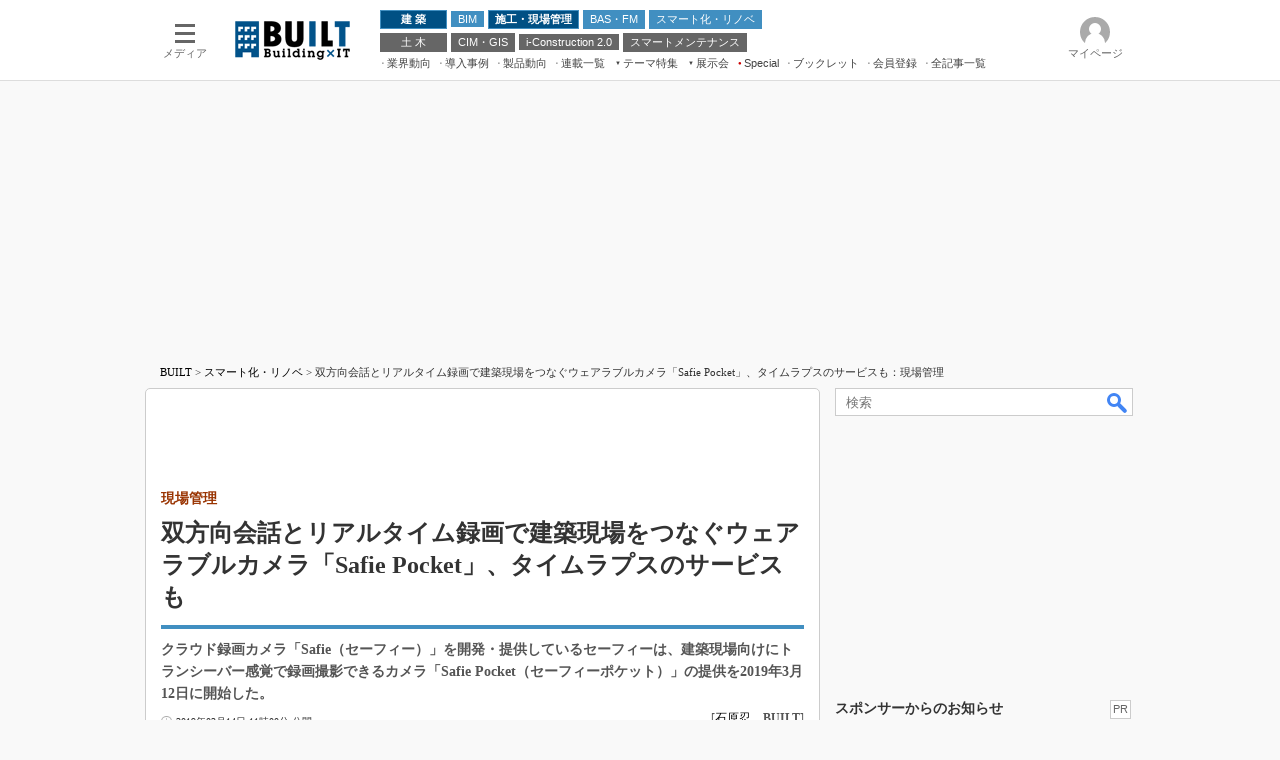

--- FILE ---
content_type: text/html
request_url: https://built.itmedia.co.jp/bt/articles/1903/14/news041.html
body_size: 29136
content:
























<!-- simpletieup関連 -->








<!-- /simpletieup関連 -->






























<!DOCTYPE HTML PUBLIC "-//W3C//DTD HTML 4.01 Transitional//EN" "http://www.w3.org/TR/html4/loose.dtd">

<html lang="ja" id="masterChannel-bt"><head>




<meta http-equiv="content-type" content="text/html;charset=shift_jis">
<meta http-equiv="content-style-type" content="text/css">
<meta http-equiv="content-script-type" content="text/javascript">

<meta name="referrer" content="no-referrer-when-downgrade">


<meta http-equiv="X-UA-Compatible" content="IE=Edge">

<script>var swspv = '(none)';var cms_summary_flag = '0';</script>
<script src="/js/spv/movePC2SP.js?date=250916104008"></script>
<!-- FIX DMOZ -->

	<!-- masterType = not top -->


	<!-- masterType == article -->
	<meta name="TMP_SERVER" content="pcv">
	<!-- SET SERIES FLAG -->
	
		
		<meta name="TMP_SeriesID" id="TMP_SeriesID" content="">
	
	<!-- SET AUTHOR FLAG -->
	
		
		<meta name="TMP_JointWriterID" id="TMP_JointWriterID" content="217925">
	
	<!-- SET CANONICAL FLAG -->
	
		
			
				
				
					<link rel="canonical" href="https://built.itmedia.co.jp/bt/articles/1903/14/news041.html">
				
			
		
	
	
	<meta property="article:modified_time" content="2019-05-07T17:32:15+09:00">
	



























<meta name="robots" content="max-image-preview:large">


<!-- JSONLD ARTICLE -->
<script type="application/ld+json">
{
"@context":"https://schema.org",
"@type":"NewsArticle",
"mainEntityOfPage":{
"@type":"WebPage",
"@id":"https://built.itmedia.co.jp/bt/articles/1903/14/news041.html"
},
"isAccessibleForFree": "False",
"hasPart": {
"@type": "WebPageElement",
"isAccessibleForFree": "False",
"cssSelector": ".subscription"
},
"image":["https://image.itmedia.co.jp/bt/articles/1903/14/l_is20190313sef01.jpg"
],
"datePublished":"2019-03-14T11:00:00Z",
"dateModified":"2019-05-07T17:32:00Z",
"headline":"双方向会話とリアルタイム録画で建築現場をつなぐウェアラブルカメラ「Safie Pocket」、タイムラプスのサービスも：現場管理",
"author":
{
"@type":"Person",
"name":"石原忍",
"url":"https://www.itmedia.co.jp/author/217925/"
},
"publisher":{
"@type":"Organization",
"name":"BUILT",
"url":"https://built.itmedia.co.jp",
"logo":{
"@type":"ImageObject",
"url":"https://image.itmedia.co.jp/images/logo/amp_publisher_bt.gif"
}
},
"description":"クラウド録画カメラ「Safie（セーフィー）」を開発・提供しているセーフィーは、建築現場向けにトランシーバー感覚で録画撮影できるカメラ「Safie Pocket（セーフィーポケット）」の提供を2019年3月12日に開始した。",
"articleSection":"ニュース",
"keywords":"製品動向,BUILT,現場管理,建築"
}
</script>
<meta name="itmid:series" content="">
<meta name="build" content="2019年03月14日 11時00分">
<meta name="keywords" content="製品動向,BUILT,現場管理,建築">
<meta name="description" content="クラウド録画カメラ「Safie（セーフィー）」を開発・提供しているセーフィーは、建築現場向けにトランシーバー感覚で録画撮影できるカメラ「Safie Pocket（セーフィーポケット）」の提供を2019年3月12日に開始した。">
<meta name="extraid" content="at-news	ao-bt-architecture	kw-products	kw-architecture	kw-built	kw-built_sitemanagement">
<meta name="writer" content="石原忍，BUILT">
<meta name="dispatch" content="国内">
<meta name="adpath" content="root/ITmedia/bt/article/architecture">
<meta name="rcid" content="">
<meta name="rcid_filename" content="">
<link rel="alternate" media="only screen and (max-width: 640px)" href="https://built.itmedia.co.jp/bt/spv/1903/14/news041.html">


<meta name="cXenseParse:itm-subsc-flag" content="1">
<meta name="cXenseParse:itm-subsc-type" content="force">

<meta property="og:title" content="双方向会話とリアルタイム録画で建築現場をつなぐウェアラブルカメラ「Safie Pocket」、タイムラプスのサービスも">
<meta property="og:description" content="クラウド録画カメラ「Safie（セーフィー）」を開発・提供しているセーフィーは、建築現場向けにトランシーバー感覚で録画撮影できるカメラ「Safie Pocket（セーフィーポケット）」の提供を2019年3月12日に開始した。">
<title>双方向会話とリアルタイム録画で建築現場をつなぐウェアラブルカメラ「Safie Pocket」、タイムラプスのサービスも：現場管理 - BUILT</title>
<script>
const ArticleDataDefinition = {
    VariousURLs: {
        HOST: 'https://built.itmedia.co.jp',
        PCV: '/bt/articles/1903/14/news041.html',
        SPV: '/bt/spv/1903/14/news041.html',
        AMP: '/bt/amp/1903/14/news041.html',
        SUMMARY_SPV: '',
        REFERENCE_PCV: '/bt/articles/1903/14/news041_00.html',
        REFERENCE_SPV: '/bt/spv/1903/14/news041_00.html'
    }
};
</script>


<meta property="og:image" content="https://image.itmedia.co.jp/bt/articles/1903/14/l_is20190313sef01.jpg">



<meta name="twitter:card" content="summary">
<meta name="twitter:site" content="@ITM_BUILT">
<meta name="twitter:creator" content="@ITM_BUILT">
<meta property="og:site_name" content="BUILT">
<meta property="og:url" content="https://built.itmedia.co.jp/bt/articles/1903/14/news041.html">
<meta property="og:type" content="article">

<meta property="fb:app_id" content="2264285440490897">
<link rel="shortcut icon" href="https://built.itmedia.co.jp/favicon.ico">

<link rel="alternate" type="application/rss+xml" title="BUILT(RSS2.0)" href="https://rss.itmedia.co.jp/rss/2.0/sj_built.xml">

<!-- globalStylesheet -->

<link rel="stylesheet" href="https://www.itmedia.co.jp/css/base.css?202509161104" type="text/css" media="all">
<link rel="stylesheet" href="https://www.itmedia.co.jp/css/bt/base.css?202510021005" type="text/css" media="all">
<link rel="stylesheet" href="https://www.itmedia.co.jp/css/bt/ad.css?202503171033" type="text/css" media="all">
<link rel="stylesheet" href="https://www.itmedia.co.jp/css/article.css?202509081222" type="text/css" media="all">
<link rel="stylesheet" href="https://www.itmedia.co.jp/css/bt/article.css?202601201059" type="text/css" media="all">

<!-- /globalStylesheet -->




<script src="//ajax.googleapis.com/ajax/libs/jquery/1.6.4/jquery.min.js" charset="UTF-8"></script>
<script>jQuery.noConflict();</script>


<script src="//fc.itmedia.co.jp/fpcookie?site_id=itm_"></script>



<!-- globalJavaScript -->

<script src="//cdn.cxense.com/cx.js"></script>
<script src="//cdn.cxense.com/cx.cce.js"></script>
<script>
var cx_segments = '';
cx_segments = cX.getUserSegmentIds({persistedQueryId:'32780b6d6fb51c7b1fefeb67a7e3305b165e5c6a'});
</script>

<!-- GAM -->

<!-- GAM設定 -->
<script src="/js/gamServerEnvironment.js?date=202107151140"></script>
<script>
window.googletag = window.googletag || {};
window.googletag.cmd = window.googletag.cmd || [];
</script>
<script async src="https://securepubads.g.doubleclick.net/tag/js/gpt.js"></script>
<script src="/js/lib/gam_common.js?date=202511251350"></script>

<script>
// 共通処理
window.gam_logop = {};
window.gam_media= 'bt';



// refresh
const refreshGam = function(slot,dc){
	googletag.cmd.push(function(){
		let gframe = '';
// 共通
		if(slot == 'LcolText') gframe = [gam_lt1,gam_lt2];
		if(slot == 'SideText') gframe = [gam_st1,gam_st2,gam_st3,gam_st4,gam_st5];
		if(slot == 'SideLink') gframe = [gam_sl1,gam_sl2,gam_sl3,gam_sl4,gam_sl5,gam_sl6,gam_sl7,gam_sl8,gam_sl9,gam_sl10,gam_sl11,gam_sl12,gam_sl13,gam_sl14,gam_sl15,gam_sl16,gam_sl17,gam_sl18,gam_sl19,gam_sl20];
		if(slot == 'RcolRectangle') gframe = [gam_rct1];
		if(slot == 'Rcol2ndRectangle') gframe = [gam_rct2];

// article
		if(slot == 'SuperBanner') gframe = [gam_spb],dc = true;
		if(slot == 'BelowArtText') gframe = [gam_bat1,gam_bat2];
		if(slot == 'BelowArtLink') gframe = [gam_bl1,gam_bl2,gam_bl3,gam_bl4,gam_bl5,gam_bl6,gam_bl7,gam_bl8,gam_bl9,gam_bl10,gam_bl11,gam_bl12,gam_bl13,gam_bl14,gam_bl15,gam_bl16];
		if(slot == 'InRead') gframe = [gam_inl];
		if(slot == 'LogoAD') gframe = [gam_la1,gam_la2,gam_la3];
		if(slot == 'InArtSpecialLink') gframe = [gam_ias];
		if(slot == 'SideLinkTF') gframe = [gam_stf1,gam_stf2];
		if(slot == 'RcolFeatures') gframe = [gam_rf1,gam_rf2,gam_rf3];

		if(gframe) googletag.pubads().refresh(gframe);
// 配信状況取得
		if(dc) gamDeliveryCheck();
	});
}
// refresh引数
// 共通
let gam_spb,gam_st1,gam_st2,gam_st3,gam_st4,gam_st5,gam_lt1,gam_lt2,gam_sl1,gam_sl2,gam_sl3,gam_sl4,gam_sl5,gam_sl6,gam_sl7,gam_sl8,gam_sl9,gam_sl10,gam_sl11,gam_sl12,gam_sl13,gam_sl14,gam_sl15,gam_sl16,gam_sl17,gam_sl18,gam_sl19,gam_sl20,gam_stf1,gam_stf2,gam_swd1,gam_swd2,gam_swd3,gam_rct1,gam_rct2;

// article
let gam_bl1,gam_bl2,gam_bl3,gam_bl4,gam_bl5,gam_bl6,gam_bl7,gam_bl8,gam_bl9,gam_bl10,gam_bl11,gam_bl12,gam_bl13,gam_bl14,gam_bl15,gam_bl16,gam_la1,gam_la2,gam_la3,gam_ias,gam_bat1,gam_bat2,gam_rf1,gam_rf2,gam_rf3,gam_inl;

googletag.cmd.push(function(){
	googletag.pubads().collapseEmptyDivs();
// ユニット設定
	const sd = '/43042345/bt/';
	gam_st1 = googletag.defineSlot(sd + 'PC_SideText',[[300,52]],'PC_SideText_1').setTargeting('slot_pos','1').setTargeting('media',gam_media).addService(googletag.pubads());
	gam_st2 = googletag.defineSlot(sd + 'PC_SideText',[[300,52]],'PC_SideText_2').setTargeting('slot_pos','2').setTargeting('media',gam_media).addService(googletag.pubads());
	gam_st3 = googletag.defineSlot(sd + 'PC_SideText',[[300,52]],'PC_SideText_3').setTargeting('slot_pos','3').setTargeting('media',gam_media).addService(googletag.pubads());
	gam_st4 = googletag.defineSlot(sd + 'PC_SideText',[[300,52]],'PC_SideText_4').setTargeting('slot_pos','4').setTargeting('media',gam_media).addService(googletag.pubads());
	gam_st5 = googletag.defineSlot(sd + 'PC_SideText',[[300,52]],'PC_SideText_5').setTargeting('slot_pos','5').setTargeting('media',gam_media).addService(googletag.pubads());
	gam_lt1 = googletag.defineSlot(sd + 'PC_lcol-Text',[[600,32]],'PC_lcol-Text_1').setTargeting('slot_pos','1').setTargeting('media',gam_media).addService(googletag.pubads());
	gam_lt2 = googletag.defineSlot(sd + 'PC_lcol-Text',[[600,32]],'PC_lcol-Text_2').setTargeting('slot_pos','2').setTargeting('media',gam_media).addService(googletag.pubads());
	gam_sl1 = googletag.defineSlot(sd + 'PC_SideLink',[[300,76]],'PC_SideLink_1').setTargeting('slot_pos','1').setTargeting('media',gam_media).addService(googletag.pubads());
	gam_sl2 = googletag.defineSlot(sd + 'PC_SideLink',[[300,76]],'PC_SideLink_2').setTargeting('slot_pos','2').setTargeting('media',gam_media).addService(googletag.pubads());
	gam_sl3 = googletag.defineSlot(sd + 'PC_SideLink',[[300,76]],'PC_SideLink_3').setTargeting('slot_pos','3').setTargeting('media',gam_media).addService(googletag.pubads());
	gam_sl4 = googletag.defineSlot(sd + 'PC_SideLink',[[300,76]],'PC_SideLink_4').setTargeting('slot_pos','4').setTargeting('media',gam_media).addService(googletag.pubads());
	gam_sl5 = googletag.defineSlot(sd + 'PC_SideLink',[[300,76]],'PC_SideLink_5').setTargeting('slot_pos','5').setTargeting('media',gam_media).addService(googletag.pubads());
	gam_sl6 = googletag.defineSlot(sd + 'PC_SideLink',[[300,76]],'PC_SideLink_6').setTargeting('slot_pos','6').setTargeting('media',gam_media).addService(googletag.pubads());
	gam_sl7 = googletag.defineSlot(sd + 'PC_SideLink',[[300,76]],'PC_SideLink_7').setTargeting('slot_pos','7').setTargeting('media',gam_media).addService(googletag.pubads());
	gam_sl8 = googletag.defineSlot(sd + 'PC_SideLink',[[300,76]],'PC_SideLink_8').setTargeting('slot_pos','8').setTargeting('media',gam_media).addService(googletag.pubads());
	gam_sl9 = googletag.defineSlot(sd + 'PC_SideLink',[[300,76]],'PC_SideLink_9').setTargeting('slot_pos','9').setTargeting('media',gam_media).addService(googletag.pubads());
	gam_sl10 = googletag.defineSlot(sd + 'PC_SideLink',[[300,76]],'PC_SideLink_10').setTargeting('slot_pos','10').setTargeting('media',gam_media).addService(googletag.pubads());
	gam_sl11 = googletag.defineSlot(sd + 'PC_SideLink',[[300,76]],'PC_SideLink_11').setTargeting('slot_pos','11').setTargeting('media',gam_media).addService(googletag.pubads());
	gam_sl12 = googletag.defineSlot(sd + 'PC_SideLink',[[300,76]],'PC_SideLink_12').setTargeting('slot_pos','12').setTargeting('media',gam_media).addService(googletag.pubads());
	gam_sl13 = googletag.defineSlot(sd + 'PC_SideLink',[[300,76]],'PC_SideLink_13').setTargeting('slot_pos','13').setTargeting('media',gam_media).addService(googletag.pubads());
	gam_sl14 = googletag.defineSlot(sd + 'PC_SideLink',[[300,76]],'PC_SideLink_14').setTargeting('slot_pos','14').setTargeting('media',gam_media).addService(googletag.pubads());
	gam_sl15 = googletag.defineSlot(sd + 'PC_SideLink',[[300,76]],'PC_SideLink_15').setTargeting('slot_pos','15').setTargeting('media',gam_media).addService(googletag.pubads());
	gam_sl16 = googletag.defineSlot(sd + 'PC_SideLink',[[300,76]],'PC_SideLink_16').setTargeting('slot_pos','16').setTargeting('media',gam_media).addService(googletag.pubads());
	gam_sl17 = googletag.defineSlot(sd + 'PC_SideLink',[[300,76]],'PC_SideLink_17').setTargeting('slot_pos','17').setTargeting('media',gam_media).addService(googletag.pubads());
	gam_sl18 = googletag.defineSlot(sd + 'PC_SideLink',[[300,76]],'PC_SideLink_18').setTargeting('slot_pos','18').setTargeting('media',gam_media).addService(googletag.pubads());
	gam_sl19 = googletag.defineSlot(sd + 'PC_SideLink',[[300,76]],'PC_SideLink_19').setTargeting('slot_pos','19').setTargeting('media',gam_media).addService(googletag.pubads());
	gam_sl20 = googletag.defineSlot(sd + 'PC_SideLink',[[300,76]],'PC_SideLink_20').setTargeting('slot_pos','20').setTargeting('media',gam_media).addService(googletag.pubads());
	gam_rct1 = googletag.defineSlot(sd + 'PC_article_rcol-Rectangle',[[300,250],[300,300],[300,600],[600,600],[600,500],[533,300]],'PC_rcol-Rectangle').addService(googletag.pubads());
	gam_rct2 = googletag.defineSlot(sd + 'PC_article_rcol-2ndRectangle',[[300,250],[300,300],[300,600],[1,1]],'PC_rcol-2ndRectangle').addService(googletag.pubads());

// article
	gam_spb = googletag.defineSlot(sd + 'PC_article_SuperBanner',[[728,90],[728,180],[970,90],[970,250],[970,400]],'PC_SuperBanner').addService(googletag.pubads());
	gam_bl1 = googletag.defineSlot(sd + 'PC_BelowArtLink',[[150,216]],'PC_BelowArtLink_1').setTargeting('slot_pos','1').setTargeting('media',gam_media).addService(googletag.pubads());
	gam_bl2 = googletag.defineSlot(sd + 'PC_BelowArtLink',[[150,216]],'PC_BelowArtLink_2').setTargeting('slot_pos','2').setTargeting('media',gam_media).addService(googletag.pubads());
	gam_bl3 = googletag.defineSlot(sd + 'PC_BelowArtLink',[[150,216]],'PC_BelowArtLink_3').setTargeting('slot_pos','3').setTargeting('media',gam_media).addService(googletag.pubads());
	gam_bl4 = googletag.defineSlot(sd + 'PC_BelowArtLink',[[150,216]],'PC_BelowArtLink_4').setTargeting('slot_pos','4').setTargeting('media',gam_media).addService(googletag.pubads());
	gam_bl5 = googletag.defineSlot(sd + 'PC_BelowArtLink',[[150,216]],'PC_BelowArtLink_5').setTargeting('slot_pos','5').setTargeting('media',gam_media).addService(googletag.pubads());
	gam_bl6 = googletag.defineSlot(sd + 'PC_BelowArtLink',[[150,216]],'PC_BelowArtLink_6').setTargeting('slot_pos','6').setTargeting('media',gam_media).addService(googletag.pubads());
	gam_bl7 = googletag.defineSlot(sd + 'PC_BelowArtLink',[[150,216]],'PC_BelowArtLink_7').setTargeting('slot_pos','7').setTargeting('media',gam_media).addService(googletag.pubads());
	gam_bl8 = googletag.defineSlot(sd + 'PC_BelowArtLink',[[150,216]],'PC_BelowArtLink_8').setTargeting('slot_pos','8').setTargeting('media',gam_media).addService(googletag.pubads());
	gam_bl9 = googletag.defineSlot(sd + 'PC_BelowArtLink',[[150,216]],'PC_BelowArtLink_9').setTargeting('slot_pos','9').setTargeting('media',gam_media).addService(googletag.pubads());
	gam_bl10 = googletag.defineSlot(sd + 'PC_BelowArtLink',[[150,216]],'PC_BelowArtLink_10').setTargeting('slot_pos','10').setTargeting('media',gam_media).addService(googletag.pubads());
	gam_bl11 = googletag.defineSlot(sd + 'PC_BelowArtLink',[[150,216]],'PC_BelowArtLink_11').setTargeting('slot_pos','11').setTargeting('media',gam_media).addService(googletag.pubads());
	gam_bl12 = googletag.defineSlot(sd + 'PC_BelowArtLink',[[150,216]],'PC_BelowArtLink_12').setTargeting('slot_pos','12').setTargeting('media',gam_media).addService(googletag.pubads());
	gam_bl13 = googletag.defineSlot(sd + 'PC_BelowArtLink',[[150,216]],'PC_BelowArtLink_13').setTargeting('slot_pos','13').setTargeting('media',gam_media).addService(googletag.pubads());
	gam_bl14 = googletag.defineSlot(sd + 'PC_BelowArtLink',[[150,216]],'PC_BelowArtLink_14').setTargeting('slot_pos','14').setTargeting('media',gam_media).addService(googletag.pubads());
	gam_bl15 = googletag.defineSlot(sd + 'PC_BelowArtLink',[[150,216]],'PC_BelowArtLink_15').setTargeting('slot_pos','15').setTargeting('media',gam_media).addService(googletag.pubads());
	gam_bl16 = googletag.defineSlot(sd + 'PC_BelowArtLink',[[150,216]],'PC_BelowArtLink_16').setTargeting('slot_pos','16').setTargeting('media',gam_media).addService(googletag.pubads());
	gam_la1 = googletag.defineSlot(sd + 'PC_article_LogoAD',['fluid'],'PC_LogoAD_1').setTargeting('slot_pos','1').addService(googletag.pubads());
	gam_la2 = googletag.defineSlot(sd + 'PC_article_LogoAD',['fluid'],'PC_LogoAD_2').setTargeting('slot_pos','2').addService(googletag.pubads());
	gam_la3 = googletag.defineSlot(sd + 'PC_article_LogoAD',['fluid'],'PC_LogoAD_3').setTargeting('slot_pos','3').addService(googletag.pubads());
	gam_ias = googletag.defineSlot(sd + 'PC_in-art-SpecialLink', [[1,1],'fluid'], 'PC_in-art-SpecialLink').addService(googletag.pubads());
	gam_bat1 = googletag.defineSlot(sd + 'PC_BelowArtText',[[600,30]],'PC_BelowArtText_1').setTargeting('slot_pos','1').addService(googletag.pubads());
	gam_bat2 = googletag.defineSlot(sd + 'PC_BelowArtText',[[600,30]],'PC_BelowArtText_2').setTargeting('slot_pos','2').addService(googletag.pubads());
	gam_stf1 = googletag.defineSlot(sd + 'PC_SideLink-TF',[[300,76]],'PC_SideLink-TF_1').setTargeting('slot_pos','1').setTargeting('media',gam_media).addService(googletag.pubads());
	gam_stf2 = googletag.defineSlot(sd + 'PC_SideLink-TF',[[300,76]],'PC_SideLink-TF_2').setTargeting('slot_pos','2').setTargeting('media',gam_media).addService(googletag.pubads());
	gam_rf1 = googletag.defineSlot(sd + 'PC_rcol-Features',[[300,76]],'PC_rcol-Features_1').setTargeting('slot_pos','1').setTargeting('media',gam_media).addService(googletag.pubads());
	gam_rf2 = googletag.defineSlot(sd + 'PC_rcol-Features',[[300,76]],'PC_rcol-Features_2').setTargeting('slot_pos','2').setTargeting('media',gam_media).addService(googletag.pubads());
	gam_rf3 = googletag.defineSlot(sd + 'PC_rcol-Features',[[300,76]],'PC_rcol-Features_3').setTargeting('slot_pos','3').setTargeting('media',gam_media).addService(googletag.pubads());
	gam_inl = googletag.defineSlot(sd + 'PC_InRead',[[640,165],[640,300],[640,360],[1,1]],'PC_InRead').addService(googletag.pubads());

	gam_keyValue(); // Key-Value設定
	googletag.pubads().enableSingleRequest();
	googletag.pubads().disableInitialLoad();
	googletag.enableServices();
});
</script>

<!-- /GAM -->
<script type="text/javascript" src="/js/base.js?date=202501291050"></script>
<script type="text/javascript" src="/js/bt/base.js?date=202510011010"></script>

<script type="text/javascript" src="/js/article.js?date=202501141040"></script>
<script type="text/javascript" src="/js/bt/article.js?date=201904091328"></script>

<script src="/js/lib/loglyCallback.js"></script>
<!--tr_cx_api-->

<script src="//cx.api.itmedia.co.jp/v1.js"></script>
<script src="//tr.api.itmedia.co.jp/cc/v1.js"></script>

<!--/tr_cx_api-->
<script src="/js/lib/cx_v2_cce.js?date=202507231610"></script>
<script>
// Cxense script begin
var cX = window.cX = window.cX || {}; cX.callQueue = cX.callQueue || []; cX.CCE = cX.CCE || {};
cX.CCE.callQueue = cX.CCE.callQueue || [];
cx_push_iitt(); // iitt Cookie を push
cX.callQueue.push(['setSiteId','1135159874793096703']);
var cx_k_param = cx_api_itm('ad');
cx_push_cxapi('7afa26d5cf882cbdf1133ef0a74bc60ab5581d17'); // cx.api 連携後に sendPageViewEvent push
cX.callQueue.push(['sync','aam']);
(function(){try{var scriptEl = document.createElement('script');scriptEl.type = 'text/javascript';scriptEl.async = 'async';
scriptEl.src = ('https:' == location.protocol) ? 'https://scdn.cxense.com/cx.js' : 'http://cdn.cxense.com/cx.js';
var targetEl = document.getElementsByTagName('script')[0];targetEl.parentNode.insertBefore(scriptEl,targetEl);}catch(e){};}());
// Cxense script end
cx_click_map('1141827478709654509'); // cx fix dlv area tag
window.addEventListener('DOMContentLoaded',function(){
	cx_add_meta(); // CMS META を cx META として add
	cx_push_readable('7afa26d5cf882cbdf1133ef0a74bc60ab5581d17'); // beforeunload 時に本文読了率を push（ex persistedQueryId）
},false);
</script>
<!-- Google Tag Manager -->
<script>(function(w,d,s,l,i){w[l]=w[l]||[];w[l].push({'gtm.start':
new Date().getTime(),event:'gtm.js'});var f=d.getElementsByTagName(s)[0],
j=d.createElement(s),dl=l!='dataLayer'?'&l='+l:'';j.async=true;j.src=
'https://www.googletagmanager.com/gtm.js?id='+i+dl;f.parentNode.insertBefore(j,f);
})(window,document,'script','dataLayer','GTM-W3CLTQN');</script>
<!-- End Google Tag Manager -->
<!-- /globalJavaScript -->
</head><body id="masterType-article">

<script>
// JavaScript用Facebook SDK v10.0

window.fbAsyncInit = function(){
	FB.init({
		appId:'2264285440490897',
		autoLogAppEvents : true,
		xfbml : true,
		version : 'v10.0'
	});
	FB.AppEvents.logPageView();
};

(function(d,s,id){
var js, fjs = d.getElementsByTagName(s)[0];
if(d.getElementById(id)){return;}
js = d.createElement(s); js.id = id;
js.src = "//connect.facebook.net/ja_JP/sdk.js";
fjs.parentNode.insertBefore(js,fjs);
}(document,'script','facebook-jssdk'));
</script>






<script type="text/javascript">
var dcl_start = new Date();
attachBodyClass();
function masterChannel(){return 'bt';}
function masterType(){return 'article';}
function prFlag(){return '';}
function spFlag(){return '';}
</script>

<!--ITWL-->

	
		
	

<!--/ITWL-->


<!-- サーチツール表示領域 -->
<div id="outputFrame" class="outputFrame"></div>


<div id="masterBody"><div id="masterBodyOut"><div id="masterBodyIn">




<link rel="stylesheet" href="//www.itmedia.co.jp/css/gnavi.css?date=202503051103">
<div id="g_nav" data-theme="light">
<div id="g_nav_o">
<!-- parts_warning -->

<div id="g_nav_i">
	<div class="g_nav_box">
		<div class="g_btn" id="g_btn_menu" data-menu="0">
			<div class="g_float g_float_left"></div>
			<div class="g_inbtn">
				<div class="g_lines">
					<div class="g_line"></div>
					<div class="g_line"></div>
					<div class="g_line"></div>
					<div class="g_line"></div>
				</div>
				<div class="g_txt">メディア</div>
			</div>
		</div>
	</div>
<div class="g_nav_box"><div id="g_logo"><a href="//built.itmedia.co.jp"><img src="//image.itmedia.co.jp/images/logo/pcvheader_smartjapan_built.png" alt="BUILT" width="115" height="39"></a></div></div>
<div class="g_nav_box _flex"><div class="g_free_box">
<div class="g_local g_local_btn blue_1">
<div class="g_lnav_o"><a href="https://built.itmedia.co.jp/bt/subtop/architecture/"><div >　 建 築 　</div></a>
</div>
<div class="g_lnav_o"><a href="https://built.itmedia.co.jp/bt/subtop/bim/"><div >BIM</div></a>
</div>
<div class="g_lnav_o"><a href="https://built.itmedia.co.jp/bt/subtop/management/"><div >施工・現場管理</div></a>
</div>
<div class="g_lnav_o"><a href="https://built.itmedia.co.jp/bt/subtop/fm/"><div >BAS・FM</div></a>
</div>
<div class="g_lnav_o"><a href="https://built.itmedia.co.jp/bt/subtop/smartbuilding/"><div >スマート化・リノベ</div></a>
</div>
</div><div class="g_local g_local_btn gray_1">
<div class="g_lnav_o"><a href="https://built.itmedia.co.jp/bt/subtop/construction/"><div >　 土 木 　</div></a>
</div>
<div class="g_lnav_o"><a href="https://built.itmedia.co.jp/bt/subtop/cim/"><div >CIM・GIS</div></a>
</div>
<div class="g_lnav_o"><a href="https://built.itmedia.co.jp/bt/subtop/smartconstruction/"><div >i-Construction 2.0</div></a>
</div>
<div class="g_lnav_o"><a href="https://built.itmedia.co.jp/bt/subtop/inspection/"><div >スマートメンテナンス</div></a>
</div>
</div><div class="g_local g_local_txt">
<div class="g_lnav_o"><a href="https://built.itmedia.co.jp/bt/subtop/trend/"><div >業界動向</div></a>
</div>
<div class="g_lnav_o"><a href="https://built.itmedia.co.jp/bt/subtop/casestudy/"><div >導入事例</div></a>
</div>
<div class="g_lnav_o"><a href="https://built.itmedia.co.jp/bt/subtop/products/"><div >製品動向</div></a>
</div>
<div class="g_lnav_o"><a href="https://built.itmedia.co.jp/bt/series/"><div >連載一覧</div></a>
</div>
<div class="g_lnav_o"><a href="javascript:void(0);"><div >テーマ特集</div></a>
<div class="g_lnav_i"><ul>
<li><a href="https://built.itmedia.co.jp/bt/subtop/features/uav_gamechange/"><div >ドローンがもたらす建設業界の“ゲームチェンジ” Ver.2.0</div></a></li>
<li><a href="https://built.itmedia.co.jp/bt/subtop/features/3k/"><div >脱3Kから新3Kへ導く建設×IT</div></a></li>
<li><a href="https://built.itmedia.co.jp/bt/subtop/features/smartbuilding/"><div >“Society5.0”時代のスマートビル</div></a></li>
<li><a href="https://monoist.itmedia.co.jp/mn/subtop/features/vrar/"><div >VR／AR</div></a></li>
</ul></div>
</div>
<div class="g_lnav_o"><a href="javascript:void(0);"><div >展示会</div></a>
<div class="g_lnav_i"><ul>
<li><a href="https://built.itmedia.co.jp/bt/subtop/features/cspi-expo/"><div >第7回 建設・測量 生産性向上展（CSPI-EXPO2025）</div></a></li>
<li><a href="https://built.itmedia.co.jp/bt/subtop/features/japan-build/"><div >第10回 JAPAN BUILD TOKYO－建築・土木・不動産の先端技術展－</div></a></li>
<li><a href="https://built.itmedia.co.jp/bt/subtop/features/maintenance_tokyo/"><div >メンテナンス・レジリエンスTOKYO2024</div></a></li>
<li><a href="https://built.itmedia.co.jp/bt/subtop/features/japan-drone/"><div >Japan Drone 2023</div></a></li>
<li><a href="https://built.itmedia.co.jp/bt/subtop/features/maintenance_osaka2020/index.html"><div >メンテナンス・レジリエンスOSAKA 2020</div></a></li>
<li><a href="https://monoist.itmedia.co.jp/mn/subtop/features/dms/"><div >日本 ものづくりワールド 2020</div></a></li>
<li><a href="https://built.itmedia.co.jp/bt/subtop/features/maintenance/"><div >メンテナンス・レジリエンスTOKYO 2019</div></a></li>
<li><a href="https://built.itmedia.co.jp/bt/subtop/features/igas2018/"><div >IGAS2018</div></a></li>
</ul></div>
</div>
<div class="g_lnav_o"><a href="https://built.itmedia.co.jp/bt/special/"><div data-mark="1">Special</div></a>
</div>
<div class="g_lnav_o"><a href="https://built.itmedia.co.jp/bt/subtop/ebook/"><div >ブックレット</div></a>
</div>
<div class="g_lnav_o"><a href="https://built.itmedia.co.jp/bt/subtop/info/lp/built_new.html"><div >会員登録</div></a>
</div>
<div class="g_lnav_o"><a href="https://built.itmedia.co.jp/bt/subtop/archive/"><div >全記事一覧</div></a>
</div>
</div></div></div>


<div class="g_nav_box">
<div class="g_btn" id="g_btn_member" data-menu="0">
<div class="g_float g_float_right"></div>
<a class="g_inbtn" href="javascript:void(0);">
<div class="g_circles">
<div class="g_circle"></div><div class="g_circle"></div><div class="g_circle"></div>
</div>
<div class="g_txt"></div>
</a>
</div>
</div>
</div>
</div>
</div>
<script src="/js/gnavi.js?202508211340" async></script>

<div id="masterBodyOuter"><!--masterBodyOuterHoleStart-->
<!--masterBodyOuterHoleStart--><div id="masterBodyInner">

<div id="masterHeader">
	<!-- BUILT Header -->
	<div id="globalHeader">
	<div id="globalHeaderMiddle">
	
	<div id="SuperBanner">
		<div id="PC_SuperBanner"></div>
		<script>refreshGam('SuperBanner');</script>
	</div>
	
	</div>
	
	<div id="globalHeaderBottom">
	<div id="localPankuzu">
	<div class="lpanOut">
	<div class="lpanIn">
	
<a href="https://built.itmedia.co.jp/">BUILT</a> &gt;

<a href="https://built.itmedia.co.jp/bt/subtop/smartbuilding/">スマート化・リノベ</a> &gt;

<script>
	var str = document.title.replace(/\<\!\-\-EDIT START\-\-\>/g,'')
		.replace(/\<\!\-\-EDIT END\-\-\>/g,'')
		.replace(' - BUILT','');
	(function(){
		const target = document.querySelector('#localPankuzu .lpanOut .lpanIn');
		target.insertAdjacentText('beforeend', str);
	})();
</script>

	</div>
	</div>
	</div>
	</div>
	
	</div>

</div>

<div id="masterContents"><div id="globalContents">
<div id="masterMain">

<!---->


<div id="tmplNews" class="tmplArticle"><div id="tmplNewsIn" class="tmplArticleIn">


	<div id="LcolText">
	<div id="PC_lcol-Text_1" style="min-width:600px;min-height:32px;"></div>
	<div id="PC_lcol-Text_2" style="min-width:600px;min-height:32px;"></div>
	<script>refreshGam('LcolText');</script>
</div>

	
<!-- keyword not match -->


<!-- 記事上バナー -->


<!--EDIT START-->
<!--EDIT END-->

<!--EDIT START-->
<!--EDIT END-->



<div id="cmsTitle"><div class="inner">
<h1 class="title"><span class="title__maintext">双方向会話とリアルタイム録画で建築現場をつなぐウェアラブルカメラ「Safie Pocket」、タイムラプスのサービスも</span><i class="title__delimiter">：</i><i class="title__subtitle">現場管理</i></h1>
</div></div>


<!--EDIT START-->
<!--EDIT END-->


<div id="cmsAbstract"><div class="inner"><p>クラウド録画カメラ「Safie（セーフィー）」を開発・提供しているセーフィーは、建築現場向けにトランシーバー感覚で録画撮影できるカメラ「Safie Pocket（セーフィーポケット）」の提供を2019年3月12日に開始した。</p></div></div>

<!--EDIT START-->
<!--EDIT END-->


<div id="cmsDate" class="cmsDate cmsDate--nomove"><div class="inner"><span class="arrow">&raquo;</span> <span id="update">2019年03月14日 11時00分 公開</span></div></div>
<div id="cmsByline"><div class="inner" id="byline">[<a href="https://www.itmedia.co.jp/author/217925/" class="cmsAuthorlink">石原忍</a>，<span>BUILT</span>]</div></div>

<!--EDIT START-->
<!--EDIT END-->

<div id="cmsBody"><div class="inner">


<link rel="stylesheet" href="https://www.itmedia.co.jp/css/socialbutton.css?202510011201">
<script>
var msbBtnLoadScript = [];
</script>
<script src="/js/socialbutton.js?202510011010"></script>
<div id="masterSocialbuttonTop" class="masterSocialbutton"><div class="msbOut" id="msbTopOut"></div></div>


	<!-- mn|ee|edn|smartjapan|bt|tf -->
	<script>
	msbBtn({
	'pos':'top',
	'tag':'table',
	'popup_pos':'under',
	'base_color':'white',
	'base_class':'minimal_count',
	'line':[
	[
		{'name':'印刷する','title':'この記事を印刷する','id':'printbutton'},
		{'name':'通知する','id':'itmid','data':[
			{'name':'連載「％」の新着をメールで通知','id':'alertseries'},
		{}]},
		{'name':'Post','id':'tweetbutton_minimal'},
		{'name':'シェア','id':'sharebutton_minimal'},
		{'name':'はてなブックマーク','id':'hatenabookmark_minimal'},
	{}],
	[]]
	});
	</script>





<div id="cmsMark"><!-- null for itmedia-->
</div>
<!-- cmsBodyCtrlTop -->

<!-- cmsBodyMainStart -->
<!-- cxenseparse_start -->

<div class="subscription">
<p>　セーフィーは、建築現場を対象としたトランシーバー感覚のクラウド録画カメラ「Safie Pocket（セーフィーポケット）」のサービスを2019年3月12日に提供開始した。</p>
<h3 class="format--subheading">現場と遠隔地の管理者のコミュニケーションが手軽に</h3>
<p>　セーフィーポケットは、リアルタイムで双方向通話も可能なウェアラブルカメラ。「話せる・見える・録画する」をコンセプトに、主に建築現場での利用を想定して開発された。</p>
<!--CAP-->
<div id="col300r"><a name="l_is20190313sef01.jpg"></a><a href="https://image.itmedia.co.jp/l/im/bt/articles/1903/14/l_is20190313sef01.jpg"><img src="https://image.itmedia.co.jp/bt/articles/1903/14/is20190313sef01.jpg" width="290" height="361"></a>
<small><strong>コンパクトなセーフィーポケット</strong>　出典：セーフィー</small></div>
<!--CAPEND-->
<p>　建築現場の作業者が、セーフィーポケットとモバイルルーターを身に着けて撮影することで、遠隔地の本部などにいる管理監督者はクラウドを介して、PC上で双方向の会話や現場の映像確認が行える。セーフィーポケットで、現場と管理者の円滑なコミュニケーションが可能になり、映像による工程の進捗レポート、保存した映像や写真で実作業の振り返りなどの利用が見込まれ、管理工数の軽減が期待できる。</p>
<p>　主な搭載機能は、映像と音声でのリアルタイム会話をはじめ、ボタン1つでフルHDサイズの写真が撮れる「スナップショット」、撮影写真をサムネイルで管理する「一覧画面」など。スナップショットは管理者側が見ているビュワー上のタイムラインに、イベントとして記録される。クラウド上ではカメラ1台につき、約5000枚までの写真が保存される。</p>
<p>　通信は、ビデオ／ボイスチャットに一般的に利用されているWebRTC（Web Real-Time Communication）を採用し、タイムラグの少ない双方向通信となっている。現場からの呼び出しは、本体の撮影ボタン（呼び出しボタン）を押すことで、相手側のPCに通話要求が通知される仕組み。管理者側は、現場作業者のヘッドセットに通知が届く。</p>
<!--CAP-->
<div id="col600c"><a name="l_is20190313sef02.jpg"></a><a href="https://image.itmedia.co.jp/l/im/bt/articles/1903/14/l_is20190313sef02.jpg"><img src="https://image.itmedia.co.jp/bt/articles/1903/14/is20190313sef02.jpg" width="590" height="420"></a>
<small><strong>管理者側のPCで閲覧するブラウザベースのビュワー</strong>　出典：セーフィー</small></div>
<!--CAPEND-->
<p>　カメラ本体サイズは幅44×高さ78×奥行き28.6mm（ミリ）、バッテリーにつなぐUSBケーブルの長さは800mm。重さは約105g（グラム）。本体には、通話と撮影ボタンのみのシンプル設計。撮影画角は水平126度、垂直65度、対角150度。解像度は、映像が1280x720dpi、写真が1920×1080dpi。マイクはモノラルで、スピーカーは付属しない。防塵（ぼうじん）／防水性能はIP65を取得。</p>
<!--CAP-->
<div id="col600c"><a name="l_is20190313sef03.jpg"></a><a href="https://image.itmedia.co.jp/l/im/bt/articles/1903/14/l_is20190313sef03.jpg"><img src="https://image.itmedia.co.jp/bt/articles/1903/14/is20190313sef03.jpg" width="590" height="236"></a>
<small><strong>利用イメージ</strong>　出典：セーフィー</small></div>
<!--CAPEND-->
<p>　Safie Pocketのサービス開始に併せて、「オートタイムラプスオプション」という建築向けクラウド録画オプションプランもスタート。タイムラプスは、あらかじめスケジュール設定しておくと、インターバル撮影で動画を生成し、刻々と変わりゆく現場状況の長時間にわたる把握が可能になる。なお、既に販売中の各種固定カメラでも、同様にオプション展開をしていくという。</p>
<p>　セーフィー ポケットのサービスは月額レンタルで、カメラ本体、クラウド録画、モバイルルーター、ヘッドセット、モバイルバッテリー、充電器、USBケーブルの一式がパッケージで提供される。価格は初期費用1万5000円／台、月額料金は2万5000円。オートタイムラプスのオプションも月額制となる予定。</p>
</div><!-- subscription end -->

<!-- cxenseparse_end -->

<!-- cmsBodyMainEnd -->

<div class="endlink" id="endlinkConnection">
<h3 class="format--subheading">関連記事</h3>
<ul id="art">
<li class="endlink-art" id="endlink-art1"><a href="https://www.itmedia.co.jp/smartjapan/articles/1809/21/news042.html"><img src="https://image.itmedia.co.jp/smartjapan/articles/1809/21/news042.jpg" width="80" height="60" alt="計測スピード最大200万点/秒のポータブルレーザースキャナー、3次元点群データを2分で生成" align="left">計測スピード最大200万点/秒のポータブルレーザースキャナー、3次元点群データを2分で生成</a><br>
ライカジオシステムズは、計測用のポータブルタイプのレーザースキャナー「Leica RTC360 3D レーザースキャナー」を2018年秋に発売する。</li>
<li class="endlink-art" id="endlink-art2"><a href="https://www.itmedia.co.jp/smartjapan/articles/1808/06/news014.html"><img src="https://image.itmedia.co.jp/smartjapan/articles/1808/06/news014.jpg" width="80" height="60" alt="キヤノンが提案する豊富なカメラ・レンズ群を使った「AIひび割れ検知」と「ドローン点検」" align="left">キヤノンが提案する豊富なカメラ・レンズ群を使った「AIひび割れ検知」と「ドローン点検」</a><br>
キヤノンとキヤノンマーケティングジャパンは、一眼レフカメラを用いたAIによるひび割れ検知やドローン点検の開発に注力している。2018年7月18～20日に東京ビッグサイトで開催された「メンテナンス・レジリエンスTOKYO 2018」内の「第10回インフラ検査・維持管理展」で、インフラ構造物の点検ソリューションを提案した。</li>
<li class="endlink-art" id="endlink-art3"><a href="https://www.itmedia.co.jp/smartjapan/articles/1804/18/news020.html"><img src="https://image.itmedia.co.jp/smartjapan/articles/1804/18/news020.jpg" width="80" height="60" alt="作業時間を劇的に改善、高性能カメラとAIでひび割れ点検" align="left">作業時間を劇的に改善、高性能カメラとAIでひび割れ点検</a><br>
大林組は、富士フイルムが開発したインフラ点検の画像解析サービス「ひびみっけ」と、高性能カメラを組み合わせ、目視点検に比べて作業時間を大幅に短縮するコンクリート表面のひび割れ自動検出手法を確立した。</li>
<li class="endlink-art" id="endlink-art4"><a href="https://www.itmedia.co.jp/smartjapan/articles/1809/10/news029.html"><img src="https://image.itmedia.co.jp/smartjapan/articles/1809/10/news029.jpg" width="80" height="60" alt="インフラ構造物の奥行き方向を含む微小変位を1台でモニタリングする高精度カメラ" align="left">インフラ構造物の奥行き方向を含む微小変位を1台でモニタリングする高精度カメラ</a><br>
共和電業は、遠隔かつ非接触で、大型インフラ構造物の長期連続モニタリングを可能にする高精度カメラを開発した。新型カメラは、観測場所を選ばず、1台で奥行き方向の“変位測定”もできるため、全国に多数あるとされる老朽化した橋梁（きょうりょう）や道路、鉄塔の維持・管理において、業務効率化や省人化を図ることができる。</li>
</ul>
</div>


<!-- cmsBodyRelated -->

<!-- cmsBodyCtrlBtm -->
<div id="cmsCopyright"><p>Copyright &copy; ITmedia, Inc. All Rights Reserved.</p>
</div>


<script>
(function(){
var d = document;
var js = d.createElement('script');
if(typeof(itmidMembersEnquete) == "undefined"){
	// 通常のマスク記事
	js.src = '/js/mask.js?date=202405201100';
	d.body.appendChild(js);
	js.addEventListener('load',function(){
	ISLOGIN({
		'isLoginURL':'//status.itmedia.co.jp/isLoginBT.cgi',
		'sc':'d8b5e2791d0d1cee319ee3def0e4631852bfcb329e06feb1c6ee6add251509ae',
		'lc':'4f95c3cf2c7c5bb500102f36abe7f477de6f89c5b77d13a271614ffbf115f7bd',
		'bc':1,
		'heading':'続きを読むには、<strong style="color:#F90;">会員登録（無料）</strong> が必須です',
		'description':'この記事は、「BUILT メールマガジン」をお申し込みになると無料で閲覧できます。アイティメディアIDを持っている方は次のページでIDとパスワードを入力してください。登録されていない方は新規登録ボタンをクリックしてください。'
	});
	},false);
} else {
	// 簡易リードジェン
	var css = d.createElement('link');
	css.rel = 'stylesheet';
	css.type = 'text/css';
	css.href = '/css/members.css';
	d.head.appendChild(css);
	js.src = '/js/mask_enq.js?date=202211121250';
	d.head.appendChild(js);
	js.addEventListener('load',function(){
	ISLOGIN({
		'isLoginURL':'//status.itmedia.co.jp/isLoginBT.cgi',
		'sc':'e8c5e943ad4fd9d115c2baacd110acddee7f66ec24aa177efa6780f5641ce277',
		'lc':'0087cf99a4636ebd9a0f66eaf98fde8bca977e2a274bc832cc903c3561735e9d',
		'bc':1,
		'heading':'続きを読むには、<strong style="color:#F90;">会員登録（無料）</strong> が必須です',
		'description':'この記事は、「BUILT メールマガジン」をお申し込みになると無料で閲覧できます。アイティメディアIDを持っている方は次のページでIDとパスワードを入力してください。登録されていない方は新規登録ボタンをクリックしてください。'
	});
	},false);
}
})();
</script>

<div id="masterSocialbuttonBtm" class="masterSocialbutton"><div class="msbOut" id="msbBtmOut"></div></div>




	<!-- enterprise|executive|news|ait|business|mn|ee|edn|smartjapan|bt|tf|pcuser|mobile|aiplus -->
	<script>
	msbBtn({
	'pos':'btm',
	'tag':'table',
	'popup_pos':'under',
	'base_color':'white',
	'base_class':'minimal_count',
	'line':[
	[
		{'name':'印刷','title':'この記事を印刷する','id':'printbutton'},
		{'name':'通知','id':'itmid','data':[
			{'name':'連載「％」の新着をメールで通知','id':'alertseries'},
		{}]},
		{'name':'Post','id':'tweetbutton_minimal'},
		{'name':'シェア','id':'sharebutton_minimal'},
		{'name':'はてなブックマーク','id':'hatenabookmark_minimal'},
	{}],
	[]]
	});
	</script>




<script>
(function(){
/*連載アラート登録ボタンの計測*/
const button = document.querySelector('#cmsBody .cmsBodyItmidSeriesButtonRegist');
if(button){
	button.addEventListener('click', function(){
		cx_ticount('rm43802', 'click');
	},false);
}
})();
</script>

</div></div> 
<!--cmsHoleBodyWrapEnd-->
<div id="cmsPrcredit"><div class="inner"></div></div>



<!--insert_articles_gam_with_cce-->
<div id="body_insert_ad" class="cxenseignore with-cce" style="clear:both;"></div>
<script>
(function () {

	// Namespaces
	const itm = window['itm'] || {};
	itm.ads = itm['ads'] || {};
	itm.ads.articles = itm['ads']['articles'] || {};

	/**
	 * BodyAdTypes - Constants
	 * 記事中広告枠の配信元種別とパス名による判別条件を定義
	 */
	const BodyAdTypes = {
		GAM_WITH_CCE: { // GAM + CCE
			type: 'dlv',
			id: 'PC_in-art-SpecialLink'
		}
	};

	/**
	 * BodyAdSettings - Constants
	 * ソースコード内で利用する設定をまとめる定数
	 */
	const BodyAdSettings = {
		// エラーを投げる設定の真偽値
		DEBUG_MODE: false
	};

	/**
	 * BodyAdTypes
	 * イベントモデルを提供するクラス
	 */
	const BodyAdEventBase = function () {
		this.eventTarget = BodyAdEventBase.EVENT_TARGET_DOM_REFERENCE;
	};
	BodyAdEventBase.EVENT_TARGET_DOM_REFERENCE = document.querySelector('#body_insert_ad');

	/**
	 * CustomEvent Polyfill for Internet Explorer
	 * @see https://developer.mozilla.org/ja/docs/Web/API/CustomEvent/CustomEvent
	 */
	BodyAdEventBase.polyfill = function () {
		if (typeof window.CustomEvent === "function") return false;

		function CustomEvent(event, params) {
			params = params || {
				bubbles: false,
				cancelable: false,
				detail: undefined
			};
			var evt = document.createEvent('CustomEvent');
			evt.initCustomEvent(event, params.bubbles, params.cancelable, params.detail);
			return evt;
		}
		CustomEvent.prototype = window.Event.prototype;
		window.CustomEvent = CustomEvent;
	}
	BodyAdEventBase.prototype = {
		addEventListener: function (__type, __func, _capture) {
			appendEventListener(this.eventTarget, __type, __func, _capture || false); // reference: js/base.js
		},
		removeEventListener: function (__type, __func, _capture) {
			deleteEventListener(this.eventTarget, __type, __func, _capture || false); // reference: js/base.js
		},
		dispatchEvent: function (__event) {
			this.eventTarget.dispatchEvent(__event);
		}
	}

	/**
	 * 記事本文のHTML構造を解析するパーサ
	 * @param {HTMLElement} __targetElement
	 */
	const ArticleParser = function (__targetElement) {
		BodyAdEventBase.call(this);
		this.targetElement = __targetElement;
	};

	/**
	 * ArticleParser - エラー定数
	 */
	ArticleParser.ERRORS = {
		PARAGRAPHS_DID_NOT_REACH_THE_THRESHOLD: 'ArticleParserError::PARAGRAPHS_DID_NOT_REACH_THE_THRESHOLD', // パラグラフの数が閾値に満たなかった
		NO_ARTICLE_BODY: 'ArticleParserError::NO_ARTICLE_BODY', // 記事本文がない
	};

	/**
	 * ArticleParser - イベント定数
	 */
	ArticleParser.EVENTS = {
		INSERT_START: 'ArticleParser_InsertStart', // 記事中広告挿入の開始
		INSERT_COMPLETE: 'ArticleParser_InsertComplete', // 記事中広告挿入の完了
		REJECTED: 'ArticleParser_Rejected' // 処理の中断
	};

	ArticleParser.prototype = Object.create(BodyAdEventBase.prototype);

	/**
	 * Instance Member Constants
	 * ------------------------------------------------------ */
	ArticleParser.prototype.PARAGRAPH_THRESHOLD = 4;
	ArticleParser.prototype.PARAGRAPH_MAX_RANGE = 5;

	/**
	 * Initialize 
	 */
	ArticleParser.prototype.init = function () {}

	/**
	 * 広告枠の挿入処理
	 * @param __target {HTMLElement}
	 * @param __element {BodyAdContent}
	 * @param __position {HTMLElement}
	 */
	ArticleParser.prototype.insertAdElement = function (__target, __element, __position) {
		if (!__target || !__element || !__position) {
			__target.dispatchEvent(new CustomEvent(ArticleParser.EVENTS.REJECTED));
			if( BodyAdSettings.DEBUG_MODE ) new Error(ArticleParser.ERRORS.NO_ARTICLE_BODY);
			return false;
		}

		__target.dispatchEvent(new CustomEvent(ArticleParser.EVENTS.INSERT_START));

		const __clearfixElement = document.createElement('div');
		__clearfixElement.className = 'colBoxClear';
		if (__element.floatFix === 1) {
			__element.insertTarget.insertBefore(__target, __position);
			__element.insertTarget.insertBefore(__clearfixElement, __position.nextElementSibling);
		} else {
			__element.insertTarget.insertBefore(__target, __position);
		}

		__target.innerHTML = __element.getTemplate();
		this.dispatchEvent(new CustomEvent(ArticleParser.EVENTS.INSERT_COMPLETE));
	}

	/**
	 * __targetパラメータが float 対象であれば Element を、そうでなければ 0 を返却する
	 * @param {HTMLElement} __target 
	 * @returns {HTMLElement|number} __result
	 */
	ArticleParser.prototype.getFloatElementOrNot = function (__target) {
		let __result = 0;
		// ターゲットエレメントのIDに float を示す suffix がついているか
		if (__target.id.match(/^col\d{3}(l|r)$/)) {
			__result = __target;
		}
		return __result;
	}

	/**
	 * 最初の回り込み要素を返却する
	 * @param {array} __tags
	 * @returns {array}
	 */
	ArticleParser.prototype.getFirstFloatElementOrNot = function (__tags) {
		const __numTags = __tags.length;
		let __result = 0;
		for (let i = 0; i < __numTags; i++) {
			if (!__result) {
				__result = this.getFloatElementOrNot(__tags[i]);
				break;
			}
		}
		return __result;
	}

	/**
	 * __targetパラメータが HTMLParagraphElement 対象であれば Element を、そうでなければ 0 を返却する
	 * @param {HTMLElement} __target 
	 * @returns {HTMLElement|number} __result
	 */
	ArticleParser.prototype.getParagraphElementOrNot = function (__target) {
		let __result = 0;
		if (__target.tagName && __target.tagName === 'P') {
			__result = __target;
		}
		return __result;
	}

	/**
	 * __targetパラメータのY座標を計算して返却する
	 * @param {HTMLElement} __target 
	 * @returns {number}
	 */
	ArticleParser.prototype.getElementPositionY = function (__target) {
		let __elementY = 0;
		let __elementHeight = __target.offsetHeight;
		while (__target) {
			__elementY += __target.offsetTop;
			__target = __target.offsetParent;
		}
		return __elementY + __elementHeight;
	}

	/**
	 * 全子要素からタグのみ配列に入れる
	 * @returns {array}
	 */
	ArticleParser.prototype.getElementListFromChildren = function () {
		const __children = this.targetElement.childNodes;
		const __numChildren = __children.length;
		let __result = [];
		for (let i = 0; i < __numChildren; i++) {
			if (__children[i].tagName) {
				__result.push(__children[i]);
			}
		}
		return __result;
	}

	/**
	 * 全タグから P タグ位置を配列に入れる
	 * @param {array} __tags
	 * @returns {array}
	 */
	ArticleParser.prototype.getParagraphPositionList = function (__tags) {
		const __numTags = __tags.length;
		const __result = [];
		for (let i = 0; i < __numTags; i++) {
			if (__tags[i].tagName === 'P') __result.push(i);
		}
		return __result;
	}

	/**
	 * 広告挿入可能位置を計算し、目印となるHTMLElementを返却する。見つからない場合は false を返す
	 * @returns {HTMLParagraphElement|booleam}
	 */
	ArticleParser.prototype.getAdInsertablePositionOrNot = function () {
		let __paragraphList = null; // BODY 直下 P タグ位置
		let __insertionIndex = null; // 枠挿入基準位置
		let __allowInsertion = false; // 挿入フラグ

		let __floatElement = null; // 回り込み要素
		let __currentElement = null; // アクティブタグ
		let __nextElement = null; // アクティブタグの次のタグ

		__tagList = this.getElementListFromChildren();
		__paragraphList = this.getParagraphPositionList(__tagList);
		__floatElement = this.getFirstFloatElementOrNot(__tagList);

		if (__paragraphList.length >= this.PARAGRAPH_THRESHOLD) {
			// 暫定的に記事本文パラグラフの中間点を挿入開始点とみなす
			__insertionIndex = Math.floor(__paragraphList.length / 2) - 1;

			// 暫定の挿入開始点が最大範囲を超えていた場合は最大値でキャップする
			if (__insertionIndex >= this.PARAGRAPH_MAX_RANGE) __insertionIndex = this.PARAGRAPH_MAX_RANGE;
			// __insertionIndex = __insertionIndex >= this.PARAGRAPH_MAX_RANGE ? this.PARAGRAPH_MAX_RANGE : __insertionIndex;

			// Pタグのリストを挿入開始点のインデックスから最後のタグまで走査
			for (let i = __paragraphList[__insertionIndex]; i < __tagList.length; i++) {
				__currentElement = this.getParagraphElementOrNot(__tagList[i]);

				// 現在のタグがPタグだったら
				if (__currentElement) {

					// 次のPタグがあるかをチェック
					__nextElement = this.getParagraphElementOrNot(__tagList[i + 1]);

					// 次のPタグが存在したら回り込みの確認へ
					if (__nextElement) {

						// 近くに回り込みのある要素があるか
						let __previousFloatElement = this.getFloatElementOrNot(__tagList[i - 1]);
						if (!__floatElement || __previousFloatElement) {
							__floatElement = __previousFloatElement;
						}

						// 回り込み要素が存在したら
						if (__floatElement) {
							// 近くに回り込み要素が存在する場合は現在の要素が回り込み要素よりもY座標的に下にある場合は挿入可能とみなす
							if (this.getElementPositionY(__floatElement) < this.getElementPositionY(__currentElement)) {
								__allowInsertion = true;
								return __nextElement; // 挿入可能： 回り込みあり
							}
						} else {
							// 近くに回り込み要素が存在しない場合は挿入可能とみなす
							__allowInsertion = true;
							return __nextElement; // 挿入可能： 回り込みなし
						}
					}
				} else {
					// 現在のタグが P 要素でない場合は 回り込み要素 をリセットして continue
					__floatElement = null;
				}
			}

			// 広告挿入可能位置が見つからない場合は false を返却
			if (!__allowInsertion) {
				return __allowInsertion;
			}
		} else {
			// パラグラフの数が広告を挿入するための閾値に満たなかった
			if( BodyAdSettings.DEBUG_MODE ) throw new Error(ArticleParser.ERRORS.PARAGRAPHS_DID_NOT_REACH_THE_THRESHOLD);
			return false;
		}
	}

	/**
	 * BodyAdManager - Constructor Function 
	 * 記事中広告枠を管理するClass
	 */
	const BodyAdManager = function (__caller) {
		BodyAdEventBase.call(this);
		if (__caller != BodyAdManager.getInstance) {
			throw new Error(BodyAdManager.ERRORS.CREATE_INSTANCE_ILLEGAL);
		} else {
			this.setState( BodyAdManager.STATES.SLEEP );
		}
	};

	/**
	 * BodyAdManager - エラー定数 
	 */
	BodyAdManager.ERRORS = {
		CREATE_INSTANCE_ILLEGAL: 'BodyAdManagerError::CREATE_INSTANCE_ILLEGAL', // BodyAdManager.getInstanceを経由せずにインスタンスを作ろうとした
		AD_PATTERN_NOT_FOUND: 'BodyAdManagerError::AD_PATTERN_NOT_FOUND', // 対応する広告が見つからない			
		INSERTABLE_POSITION_WAS_NOT_FOUND: 'BodyAdManagerError:: INSERTABLE_POSITION_WAS_NOT_FOUND', // 広告挿入位置が見つからなかった						
	};

	/**
	 * BodyAdManager - イベント定数 
	 */
	BodyAdManager.EVENTS = {
		INIT: 'BodyAdManager_Init', // 初期化処理完了								
		READY: 'BodyAdManager_Ready', // 記事中広告挿入処理の準備が完了									
		START: 'BodyAdManager_Start', // 記事中広告挿入処理の開始									
		COMPLETE: 'BodyAdManager_Complete', // 記事中広告挿入処理が完了									
		ERROR: 'BodyAdManager_Error' // 記事中広告挿入処理がエラー終了	
	};

	/**
	 * BodyAdManager - イベント定数 
	 */
	BodyAdManager.STATES = {
		SLEEP: 'BodyAdManager_State_Sleep', // 初期化前								
		READY: 'BodyAdManager_State_Ready', // 初期化後									
		PROGRESS: 'BodyAdManager_State_Progress', // 記事中広告挿入処理中									
		DONE: 'BodyAdManager_State_Done', // 記事中広告挿入処理が完了									
		ERROR: 'BodyAdManager_State_Error' // 記事中広告挿入処理がエラー終了	
	};

	/**
	 * BodyAdManager - Singleton Setting 
	 * -------------------------------------------------------------------
	 */
	BodyAdManager._instance = null;
	BodyAdManager.getInstance = function () {
		return this._instance || this.createInstance(arguments.callee);
	}
	BodyAdManager.createInstance = function (__caller) {
		this._instance = new BodyAdManager(__caller);
		return this._instance;
	}
	// -------------------------------------------------------------------

	/**
	 * BodyAdManager - Prototype Object
	 * 機能実装
	 */
	BodyAdManager.prototype = Object.create(BodyAdEventBase.prototype);
	/**
	 * Instance Member Variables
	 * ------------------------------------------------------ */
	BodyAdManager.prototype.state = null;
	BodyAdManager.prototype.articleParser = null;
	BodyAdManager.prototype.adContent = null;
	BodyAdManager.prototype.bodyInsertAd = null;

	/**
	 * Instance Member Functions
	 * ------------------------------------------------------ */

	/**
	 * 初期化メソッド - セットアップの前に実行が必要なものがあればここで実行
	 */
	BodyAdManager.prototype.init = function () {
		this.bodyInsertAd = this.eventTarget;
		this.dispatchEvent(new CustomEvent(BodyAdManager.EVENTS.INIT));
		this.setup();
	};

	/**
	 * セットアップ - イベントの実装や関連クラスのインスタンス化
	 */
	BodyAdManager.prototype.setup = function () {
		this.adContent = new BodyAdIMSWithCCE;
		if (!!this.adContent) {
			this.articleParser = new ArticleParser(this.adContent.insertTarget);
			this.ready();
		} else {
			if( BodyAdSettings.DEBUG_MODE ) throw new Error(BodyAdManager.ERRORS.AD_PATTERN_NOT_FOUND);
		}
	};

	/**
	 * 広告処理の準備が完了した
	 */
	BodyAdManager.prototype.ready = function (__event) {
		this.setState( BodyAdManager.STATES.READY );
		this.dispatchEvent(new CustomEvent(BodyAdManager.EVENTS.READY));
	}


	/**
	 * 広告枠のの読み込み処理
	 */
	BodyAdManager.prototype.loadAdvertise = function (__event) {

		// 広告枠挿入可能箇所の特定
		const __adPosition = this.articleParser.getAdInsertablePositionOrNot();
		if (!__adPosition) {
			this.setState( BodyAdManager.STATES.ERROR );
			this.bodyInsertAd.style.display = 'none';
			if( BodyAdSettings.DEBUG_MODE ) throw new Error(BodyAdManager.ERRORS.INSERTABLE_POSITION_WAS_NOT_FOUND);
			return false;
		}

		this.setState( BodyAdManager.STATES.PROGRESS );

		this.articleParser.addEventListener(ArticleParser.EVENTS.INSERT_START, this.onBodyAdInsertStart.binded = this.onBodyAdInsertStart.bind(this));
		this.articleParser.addEventListener(ArticleParser.EVENTS.REJECTED, this.onBodyAdInsertError.binded = this.onBodyAdInsertError.bind(this));
		this.articleParser.addEventListener(ArticleParser.EVENTS.INSERT_COMPLETE, this.onBodyAdInserted.bind(this));

		this.articleParser.insertAdElement(this.bodyInsertAd, this.adContent, __adPosition);
	}

	/**
	 * bodyInsertAdへの広告枠挿入を開始した
	 */
	BodyAdManager.prototype.onBodyAdInsertStart = function (__event) {
		this.dispatchEvent(new CustomEvent(BodyAdManager.EVENTS.START));
	}

	/**
	 * bodyInsertAdへの広告枠挿入が完了した
	 */
	BodyAdManager.prototype.onBodyAdInserted = function (__event) {
		this.articleParser.removeEventListener(__event.type, arguments.callee);
		this.articleParser.removeEventListener(ArticleParser.EVENTS.INSERT_START, this.onBodyAdInsertStart.binded);
		this.articleParser.removeEventListener(ArticleParser.EVENTS.REJECTED, this.onBodyAdInsertError.binded);

		this.adContent.activate();

		this.setState( BodyAdManager.STATES.DONE );

		this.dispatchEvent(new CustomEvent(BodyAdManager.EVENTS.COMPLETE));
	}

	/**
	 * bodyInsertAdへの広告枠挿入がエラーで終了した
	 */
	BodyAdManager.prototype.onBodyAdInsertError = function (__event) {
		this.articleParser.removeEventListener(__event.type, arguments.callee);
		this.dispatchEvent(new CustomEvent(BodyAdManager.EVENTS.ERROR));
	}

	/**
	 * インスタンスの状態を返却する
	 * @param __state
	 * @returns {string} 
	 */
	BodyAdManager.prototype.setState = function ( __state ) {
		this.state = __state;
	}

	/**
	 * インスタンスの状態を返却する
	 * @returns {string} 
	 */
	BodyAdManager.prototype.getState = function () {
		return this.state;
	}

	// exports
	itm.ads.articles.BodyAdManager = BodyAdManager;

	/**
	 * 広告枠 View のラッパー 
	 */
	const BodyAdContent = function () {
		BodyAdEventBase.call(this);
		this.isSubscription = (function(){
			const subscFlagMeta = document.querySelector('meta[name="cXenseParse:itm-subsc-type"]');
			return subscFlagMeta ? subscFlagMeta.content === 'manual' : false;
		})();
		this.insertTarget = document.querySelectorAll('#cmsBody .inner')[0];
		this.adNode = this.eventTarget;
		this.floatFix = 0;
	};
	BodyAdContent.prototype = Object.create(BodyAdEventBase.prototype);
	BodyAdContent.prototype.activate = function () {}
	BodyAdContent.prototype.getTemplate = function () {
		return this.template;
	}
	BodyAdContent.prototype.constructor = BodyAdContent;

	/**
	 * IMS + CCE用
	 * CCE利用媒体の記事本文には必ず.subscriptionが出力されているので、広告枠はその中に挿入する
	 * .subscriptionがない場合は .inner で代替する処理を入れている
	 */
	const BodyAdIMSWithCCE = function () {
		BodyAdContent.call(this);
		this.template = '<div id="' + BodyAdTypes.GAM_WITH_CCE.id + '"></div>';
		if( !this.isSubscription ) {
			this.insertTarget = document.querySelector('#cmsBody .subscription') || document.querySelector('#cmsBody .inner');
		}
	};
	BodyAdIMSWithCCE.prototype = Object.create(BodyAdContent.prototype);
	BodyAdIMSWithCCE.prototype.activate = function () {
		refreshGam('InArtSpecialLink');
	}

	// global reference
	window.itm = itm;

	//entry point
	BodyAdEventBase.polyfill();
	const bodyAdManager = BodyAdManager.getInstance();
	bodyAdManager.addEventListener(BodyAdManager.EVENTS.READY, function (ev) {
		bodyAdManager.loadAdvertise();
	});
	bodyAdManager.init();
})();
</script>



<!--static_cce_modules - bt-->

<script>
/**
 * CCE (Content Customization Engine) Widget IDs
 * 各メディアの CCE モジュールで使用する WidgetId を一元管理
 *
 * 構造:
 * - mask: マスキャンペーンウィジェット (PCV/SPV共通)
 * - offer: オファーキャンペーンウィジェット (PCV のみ)
 * - exp: ABテスト用エクスペリエンスウィジェット
 *   - pc: PC版 WidgetId
 *   - sp: SP版 WidgetId
 *   - PR対応の場合は pr/default でネスト
 */

var CCE_WIDGET_IDS = {
  // EDN
  edn: {
    mask: '40862dbd60fa2f6137876a104db6921c5e5d4441',
    offer: 'c303e217c0d300c909b49e6a9ff4b0cee892e9ee',
    exp: {
      pc: '3a800b080d36d398d1bd463ecc97e64430d4430a',
      sp: 'eff97926eabb89015dc3d569c05f224f467ba9c1'
    }
  },

  // BUILT
  bt: {
    mask: 'd5d3fc936f5141ba4da08c0a7b95dcf34e3e8fd7',
    offer: '7a2fa08b20e31cc2ef23b4e48146b39335989f58',
    exp: {
      pc: '27ff6a4b2aef35c6e56451c3ad0f69cfed25b22b',
      sp: '93b6a58928dd13121a3f0dea3d0c122dfdb15dbf'
    }
  },

  // MONOist
  mn: {
    mask: '53d5f903b8124aa1106cc3e09bf6aafde5830611',
    offer: '5cebad56e9235803088886b2d5d74833aa5fb7d5',
    exp: {
      pc: '66d85c8f73ef05b137b71f0660433eae72f0ff3e',
      sp: 'ddbc4725f2a13e6ff6e51c5e6fc3b6983f96a1c3'
    }
  },

  // キーマンズネット
  kn: {
    exp: {
      pc: '424988dd7dbb48b341365fb15cd4efcc0e25e2c2',
      sp: '2b4b5105a59f21f89d7923c5205b812c3dc1d4c5'
    }
  },

  // EE Times Japan
  ee: {
    mask: '895b47a3284b8a5446cff8055f8200213d5e1d5b',
    offer: '7c5b161068a182272b26f7c67bed34b47fe2c88b',
    exp: {
      pc: '4ceb50d18052a7e96b05371753be4c6667914e72',
      sp: 'b6c707cf9e06d52870d16c9b4347dfac8cb958f5'
    }
  },

  // スマートジャパン
  smartjapan: {
    mask: 'c7ce311d45fdd4634bd1a5ad8544d894c4a73b65',
    offer: '8c54d9f5637f6200d46cccad3a60178e1e9c4495',
    exp: {
      pc: '9ecf9cc120167f12cc083b6a577370db993a4551',
      sp: '6c3ba3803b41c4f14c0ec319f99a40594ce1b13b'
    }
  },

  // TechTarget ジャパン
  tt: {
    exp: {
      pc: 'cc5bff9e9f395889b8b6ac238dfb30e48a9ae975',
      sp: 'cb8a69f4614a7f5a5c7ea5d77edfca55128a0e18'
    }
  },

  // ITmedia Mobile
  mobile: {
    exp: {
      pc: 'c8bd933f08d7f440c41668128ba69a8d1d375362',
      sp: 'a5c16b04a66cead881b6f71e2333be75fbb6029f'
    }
  },

  // ITmedia エンタープライズ（PR対応）
  enterprise: {
    exp: {
      pc: {
        pr: '5f084854394f3d21be116359c854b8d44eb9e535',
        default: '94953518cd3d466b4fc88c06ca3ad6a94c47334a'
      },
      sp: {
        pr: '27990a86cc019a70d51fae82c107ab8e07fa2453',
        default: '8314d4cf9f6d79ed4b5c21c214b4fd46b514f909'
      }
    }
  },

  // ITmedia AI+ （PR対応）
  aiplus: {
    exp: {
      pc: {
        pr: '5f084854394f3d21be116359c854b8d44eb9e535',
        default: 'd4135d1d57285130aa9f6dddab37899c910c11f8'
      },
      sp: {
        pr: '27990a86cc019a70d51fae82c107ab8e07fa2453',
        default: '2d3946bae2be595b595e9853156144bd53d44b39'
      }
    }
  },

  // ＠IT（PR対応）
  ait: {
    mask: '9a0ad8e5e78f363620d4f4a9a43450b3559c1796',
    offer: '2a87f14408471842467b603659e94e6bff3b713f',
    exp: {
      pc: {
        pr: '5f084854394f3d21be116359c854b8d44eb9e535',
        default: '92f6013a0fc1f17e96081452ed55595103687ac3'
      },
      sp: {
        pr: '27990a86cc019a70d51fae82c107ab8e07fa2453',
        default: '7dfc61481adb580f9a15f8c7c89f758b618d7acf'
      }
    }
  },

  // ITmedia ビジネスオンライン（PR対応）
  business: {
    exp: {
      pc: {
        pr: '5f084854394f3d21be116359c854b8d44eb9e535',
        default: 'e33e133642ac8fbd33d292ddd81e23c1e913e7f4'
      },
      sp: {
        pr: '27990a86cc019a70d51fae82c107ab8e07fa2453',
        default: '223dffe81be4e1596075010e1929abddd9342500'
      }
    }
  },

  // ITmedia マーケティング（PR対応）
  mm: {
    exp: {
      pc: {
        pr: '5f084854394f3d21be116359c854b8d44eb9e535',
        default: 'ca09861df6d7d8c99236e8d998398e316a4b4121'
      },
      sp: {
        pr: '27990a86cc019a70d51fae82c107ab8e07fa2453',
        default: '9bf5baba674f640334fb17d3c8ff4a0036f85176'
      }
    }
  },

  // ITmedia NEWS（PR対応）
  news: {
    exp: {
      pc: {
        pr: '5f084854394f3d21be116359c854b8d44eb9e535',
        default: '36fa65f53cced8cc856e6af4f5eb8ad973105173'
      },
      sp: {
        pr: '27990a86cc019a70d51fae82c107ab8e07fa2453',
        default: '600b6a60fc87d1219514e08a5e4ad3e91c5ac4a3'
      }
    }
  }
};

/**
 * ヘルパー関数: Experience WidgetId を取得
 * @param {string} media - メディアコード (例: 'aiplus', 'enterprise')
 * @param {boolean} isPC - PC版かどうか
 * @param {boolean} isPR - PR環境かどうか
 * @returns {string} WidgetId
 */
function getCCEExperienceWidgetId(media, isPC, isPR) {
  const config = CCE_WIDGET_IDS[media];
  if (!config || !config.exp) {
    console.error('[CCE] Unknown media or missing exp config:', media);
    return '';
  }

  const deviceKey = isPC ? 'pc' : 'sp';
  const widgetId = config.exp[deviceKey];

  // PR対応メディアの場合
  if (typeof widgetId === 'object') {
    return isPR ? widgetId.pr : widgetId.default;
  }

  return widgetId;
}

/**
 * ヘルパー関数: Campaign WidgetId を取得
 * @param {string} media - メディアコード
 * @param {string} type - 'mask' または 'offer'
 * @returns {string} WidgetId
 */
function getCCECampaignWidgetId(media, type) {
  const config = CCE_WIDGET_IDS[media];
  if (!config) {
    console.error('[CCE] Unknown media:', media);
    return '';
  }

  const key = type === 'mask' ? 'mask' : 'offer';
  return config[key] || '';
}

// グローバルスコープに公開（レガシー対応）
if (typeof window !== 'undefined') {
  window.CCE_WIDGET_IDS = CCE_WIDGET_IDS;
  window.getCCEExperienceWidgetId = getCCEExperienceWidgetId;
  window.getCCECampaignWidgetId = getCCECampaignWidgetId;
}
</script>

<div id="cceMaskCampaignWidget"></div>
<div id="cceOfferCampaignWidget"></div>
<div id="cceExperienceWidget"></div>

<script src="/js/lib/base_cce_widget_request.js?202601061120"></script>
<script>
(function(d){
	// SPV デバイスフラグ
	const isSPV = /\/spv\//.test( location.href );

	// マスクキャンペーン用
	const cceMaskTargetElementId = 'cceMaskCampaignWidget';
	const cceMaskWidgetId = getCCECampaignWidgetId('bt', 'mask');

	// オファーキャンペーン用
	const cceOfferTargetElementId = 'cceOfferCampaignWidget';
	const cceOfferWidgetId = getCCECampaignWidgetId('bt', 'offer');

	// AB 実験用
	const cceExperienceTargetElementId = 'cceExperienceWidget';
	const cceExperienceWidgetId_PCV = CCE_WIDGET_IDS.bt.exp.pc;
	const cceExperienceWidgetId_SPV = CCE_WIDGET_IDS.bt.exp.sp;

	// CCE モジュールの非同期リクエスト
	const requestAsyncModules = function() {
		//PCV / SPV で同一のウィジェットをリクエストする場合は分岐外にリクエストを記述
		cceModules.cceMaskRequest(cceMaskTargetElementId, cceMaskWidgetId);
		
		// デバイスごとにウィジェットが異なる場合は分岐内の対応するデバイス側にリクエストを記述
		if( isSPV ) {
			//SPV
			cceModules.widgetRequest(cceExperienceTargetElementId, cceExperienceWidgetId_SPV); //AB 実験
		} else {
			// PCV
			cceModules.widgetRequest(cceOfferTargetElementId, cceOfferWidgetId); //オファーキャンペーン
			cceModules.widgetRequest(cceExperienceTargetElementId, cceExperienceWidgetId_PCV); //AB 実験
		}
	}

	// 非同期実行モジュールのため DOM 構築を待つ 
	if( d.readyState === 'loading' ) {
		d.addEventListener("DOMContentLoaded", function(ev){
			ev.currentTarget.removeEventListener(ev.type, arguments.callee);

			// 非同期のモジュールをリクエスト
			requestAsyncModules();
		});
	} else {
		// 非同期のモジュールをリクエスト
		requestAsyncModules();
	}
})(document);
</script>

<!--/static_cce_modules - bt-->



<div class="colBoxClear h10px"></div>
<script>
// 関連記事内アブストラクトをカット
(function(d){
	const endlinklist = d.querySelectorAll('#endlinkConnection li.endlink-art');
	endlinklist.forEach(function(item){
		Array.from(item.childNodes).forEach(function(node){
			if(node.nodeType === 3)	node.remove();
		});
	});
})(document);
// 次のページの体裁を変更
(function(d){
	const nextpage = d.getElementById('notice');
	if(!nextpage) return false;
	const link = nextpage.firstChild
	const text = link.firstChild;
	const span = d.createElement('span');
	span.innerHTML = '<span class="nextpage-arrow">→</span>次ページ';
	link.insertBefore(span,text);
	nextpage.classList.add('nextpage');
})(document);
</script>

<!-- rm59095 -->

<script>
(function(){
	const d = document;
	const test_id = 'rm57940';
	const data = [
		{
			"keyword" : ["kw-construction"],
			"list" : [
				{"url":"https://wp.techfactory.itmedia.co.jp/contents/92674","title":"“熱中症対策の義務化”に対応する建設ICT【2025年版】"},
				{"url":"https://wp.techfactory.itmedia.co.jp/contents/90217","title":"インフラ点検DX　ニュースまとめ読み"},
				{"url":"https://wp.techfactory.itmedia.co.jp/contents/89803","title":"ここまで進んだ　山岳トンネル工事の自動化／遠隔化"},
				{"url":"https://wp.techfactory.itmedia.co.jp/contents/78376","title":"土木学会の最新論文にみるAI最新研究　“土木×AI”で起きる建設現場のパラダイムシフトVol.2"},
			]
		},
		{
			"keyword" : ["kw-built_bim"],
			"list" : [
				{"url":"https://wp.techfactory.itmedia.co.jp/contents/92242","title":"建設業のDXはなぜ進まない？　調査で見えた“足かせ”と解消の秘訣とは"},
				{"url":"https://wp.techfactory.itmedia.co.jp/contents/89040","title":"“建築×生成AI”に抱く「驚異」と「脅威」／次世代設計者を育成するアカデミズム最前線【Archi Future 2023 Vol.1】"},
				{"url":"https://wp.techfactory.itmedia.co.jp/contents/90285","title":"「AI×建築設計」新時代の幕開け／“使う”“残す”ためのBIMと建築情報【Archi Future 2023 Vol.2】"},
				{"url":"https://wp.techfactory.itmedia.co.jp/contents/78601","title":"BIM先進国に学ぶ鼎談　なぜ英国はBIMを義務化したのか？"},
			]
		},
		{
			"keyword" : ["default"],
			"list" : [
				{"url":"https://wp.techfactory.itmedia.co.jp/contents/92021","title":"「脱炭素×建設」ニュース10選 2025年度Q1（4～6月）"},
				{"url":"https://wp.techfactory.itmedia.co.jp/contents/91429","title":"「建設DXはなぜ進まない？ 現場DXの実態調査」BUILT独自レポート"},
				{"url":"https://wp.techfactory.itmedia.co.jp/contents/87007","title":"【動画】静岡県全域を仮想空間に再現！「VIRTUAL SHIZUOKA構想」【限定公開】"},
				{"url":"https://wp.techfactory.itmedia.co.jp/contents/86326","title":"「売上高10兆円を目指す、大和ハウス工業 建設DX推進部の挑戦」【動画】"},
			]
		},
	];
	const setWpGroup = function(_keyword){
		return _keyword.split('-').pop();
	}
	const setRecomendItem = function(){
		const kwContent = getMETA('extraid')?.content || '';
		const foundItem = data.find(item => item.keyword.some(kw => kwContent.includes(kw)));
		return foundItem || data[data.length - 1];
	}
	const wplistHtml = function(_wp){
		const div = d.createElement('div');
		div.id = 'colBoxTfwpRecomend';
		let html = '<div class="colBoxTfwpRecomendInner">';
		html += '<p>おすすめホワイトペーパー</p>';
		html += '<div class="colBoxTfwpRecomendUlist"><ul id="TfwpRecUpper">';
		const wp_group = setWpGroup(_wp.keyword[0]);
		const maximum = _wp.list.length < 4 ? _wp.list.length : 4;
		const up = '#utm_source=itm_bt&utm_medium=content_text&utm_campaign=20260123&utm_content=tfwprecomend';
		for(let i=0;i<maximum;i++){
			const wp_list = _wp.list[i];
			const countdata = test_id + '_' + wp_group + '_link_' + (i+1);
			html += '<li><a href="' + wp_list.url + up + '" target="_blank" aria-label="' + wp_list.title + '" onclick="cx_ticount(\'' + countdata + '\', \'click\');"><span>' + wp_list.title + '</span></a></li>';
			if(i == 1) html += '</ul>\n<ul id="TfwpRecUnder">';
		}
		html += '</ul></div>';
		div.innerHTML = html;
		return div;
	}
	const setRecomend = function(){
		const wp = setRecomendItem();
		const recoBox = wplistHtml(wp);
		const target = d.getElementById('endlinkConnection') ? d.getElementsByClassName('endlink')[0] : d.getElementById('cmsCopyright');
		if(target){
			target.parentNode.insertBefore(recoBox, target);
			cx_ticount(test_id + '_' + setWpGroup(wp.keyword[0]) + '_imp', 'impression');
		}else{
			console.error('Target element for recommendation is missing.');
		}
	}
	setRecomend();
})();
</script>
<!-- 記事下WPレコメンド枠 -->
<!-- /rm59095 -->

<script>gamBelowArtText(document);</script><!-- 記事下WPレコメンド枠広告要素の挿入 -->
<div id="InRead">
	<div id="PC_InRead"></div>
	<script>refreshGam('InRead');</script>
</div>
<div id="BelowArtLink">
	<div class="gam_headline">Special Contents<span class="gam_prmark">PR</span></div>
	<div id="PC_BelowArtLink_1" class="balStyle"></div>
	<div id="PC_BelowArtLink_2" class="balStyle"></div>
	<div id="PC_BelowArtLink_3" class="balStyle"></div>
	<div id="PC_BelowArtLink_4" class="balStyle"></div>
	<div id="PC_BelowArtLink_5" class="balStyle"></div>
	<div id="PC_BelowArtLink_6" class="balStyle"></div>
	<div id="PC_BelowArtLink_7" class="balStyle"></div>
	<div id="PC_BelowArtLink_8" class="balStyle"></div>
	<div id="PC_BelowArtLink_9" class="balStyle"></div>
	<div id="PC_BelowArtLink_10" class="balStyle"></div>
	<div id="PC_BelowArtLink_11" class="balStyle"></div>
	<div id="PC_BelowArtLink_12" class="balStyle"></div>
	<div id="PC_BelowArtLink_13" class="balStyle"></div>
	<div id="PC_BelowArtLink_14" class="balStyle"></div>
	<div id="PC_BelowArtLink_15" class="balStyle"></div>
	<div id="PC_BelowArtLink_16" class="balStyle"></div>
	<div style="width:150px;"></div>
	<div style="width:150px;"></div>
	<div style="width:150px;"></div>
	<script>refreshGam('BelowArtLink');</script>
</div>
<div id="LogoAD">
	<div class="LogoADHead">特別協賛<span class="gam_prmark">PR</span></div>
	<div id="PC_LogoAD_1" class="laStyle"></div>
	<div id="PC_LogoAD_2" class="laStyle"></div>
	<div id="PC_LogoAD_3" class="laStyle"></div>
	<div class="laStyle"></div>
	<div class="laStyle"></div>
	<script>refreshGam('LogoAD');</script>
</div>
<div class="colBoxClear"></div>
<div id="logly-lift-4302461"></div>
<script>
(function(d,_id_1){
	const div_1 = d.getElementById(_id_1);
	lazy_gen(d,div_1,function(){lgy_appjs(d,'https://l.logly.co.jp/lift_widget.js?adspot_id=4302461');});
})(document,'logly-lift-4302461');
</script>
	<div class="colBox colBoxMonoLibrary" id="colBoxMonoLibrary"></div>
	<script type="text/javascript" src="/js/bt/rss_article_tfwp.js"></script><!-- TechFactory ホワイトペーパー新着情報 -->


<!-- Side Buttons : Print / Alert -->
<div id="colBoxSideButtons"><div id="colBoxSideButtonsInner">
<div id="colBoxSideButtonsPrint"></div>
<div id="colBoxSideButtonsAlert"></div>
</div></div>
<script type="text/javascript" src="/js/lib/static_articleSideBtn.js"></script>
<script>
setSideButtons('colBoxMonoLibrary');
</script>
<!-- /Side Buttons -->


</div></div>

	
		
		<script>endlinkAll();</script>
		

<!---->

</div>

	
	<div id="masterSub">
	
		<!-- BUILT article -->
		<!-- サーチツール（PC）ここから -->
<script src="/js/lib/cx_search.js"></script>
<link rel="stylesheet" href="https://www.itmedia.co.jp/css/lib/cx_search_pc.css">
<div id="new_globalHeaderSearch">
	<form name="serchForm" class="cx">
		<div class="searchBar">
			<input type="text" name="q" id="searchQuery" class="searchQuery" placeholder="検索">
			<div class="dataSelect">
				<div class="serch_circle"></div>
				<div class="serch_bar"></div>
				<button class="clac" onclick="getSearchText('1','pcv','1135159874793096703'); return false;">検索</button>
			</div>
		</div>
	</form>
</div>
<!-- サーチツール（PC）ここまで -->

		
			<div id="RcolRectangle">
	<div id="PC_rcol-Rectangle" style="min-width:300px;min-height:250px;"></div>
	<script>refreshGam('RcolRectangle');</script>
</div>
			<div id="SideText">
	<div class="gam_headline">スポンサーからのお知らせ<span class="gam_prmark">PR</span></div>
	<div id="PC_SideText_1" style="min-width:300px;min-height:52px;"></div>
	<div id="PC_SideText_2" style="min-width:300px;min-height:52px;"></div>
	<div id="PC_SideText_3" style="min-width:300px;min-height:52px;"></div>
	<div id="PC_SideText_4" style="min-width:300px;min-height:52px;"></div>
	<div id="PC_SideText_5" style="min-width:300px;min-height:52px;"></div>
	<script>refreshGam('SideText');</script>
</div>
			<div id="SideLink">
	<div class="gam_headline">Special Contents<span class="gam_prmark">PR</span></div>
	<div id="PC_SideLink_1" style="min-width:300px;min-height:76px;"></div>
	<div id="PC_SideLink_2" style="min-height:76px;"></div>
	<div id="PC_SideLink_3" style="min-height:76px;"></div>
	<div id="PC_SideLink_4" style="min-height:76px;"></div>
	<div id="PC_SideLink_5" style="min-height:76px;"></div>
	<div id="PC_SideLink_6" style="min-height:76px;"></div>
	<div id="PC_SideLink_7" style="min-height:76px;"></div>
	<div id="PC_SideLink_8" style="min-height:76px;"></div>
	<div id="PC_SideLink_9" style="min-height:76px;"></div>
	<div id="PC_SideLink_10" style="min-height:76px;"></div>
	<div id="PC_SideLink_11"></div>
	<div id="PC_SideLink_12"></div>
	<div id="PC_SideLink_13"></div>
	<div id="PC_SideLink_14"></div>
	<div id="PC_SideLink_15"></div>
	<div id="PC_SideLink_16"></div>
	<div id="PC_SideLink_17"></div>
	<div id="PC_SideLink_18"></div>
	<div id="PC_SideLink_19"></div>
	<div id="PC_SideLink_20"></div>
	<script>refreshGam('SideLink');</script>
</div>
			<div id="Rcol2ndRectangle">
	<div id="PC_rcol-2ndRectangle" style="min-width:300px;min-height:250px;"></div>
	<script>refreshGam('Rcol2ndRectangle');</script>
</div>
			<div id="SideLinkTF">
	<div class="gam_headline">Pickup Contents<span class="gam_prmark">PR</span></div>
	<div id="PC_SideLink-TF_1" style="min-width:300px;min-height:76px;"></div>
	<div id="PC_SideLink-TF_2" style="min-height:76px;"></div>
	<script>refreshGam('SideLinkTF');</script>
</div>
		
		<div class="colBox colBoxWhitepaper" id="colBoxWhitepaper">
<div class="colBoxOuter">
<div class="colBoxHead"><p>印刷して読む 電子ブックレット</p></div>
<div class="colBoxInner">
<div class="colBoxIndex">
<div class="colBoxUlist">
<ul><!-- CMS index -->
<li><a href="https://built.itmedia.co.jp/bt/articles/2512/24/news092.html" title="「AI×建設」ニュース10選 2025年度Q2（7～9月）">「AI×建設」ニュース10選 2025年度Q2（7～9月）</a></li>
<li><a href="https://built.itmedia.co.jp/bt/articles/2512/22/news030.html" title="ドローン活用で変わる点検／維持管理の現場　ニュース6選【2025年版】">ドローン活用で変わる点検／維持管理の現場　ニュース6選【2025年版】</a></li>
<li><a href="https://built.itmedia.co.jp/bt/articles/2509/11/news020.html" title="“熱中症対策の義務化”に対応する建設ICT【2025年版】">“熱中症対策の義務化”に対応する建設ICT【2025年版】</a></li>
<li><a href="https://built.itmedia.co.jp/bt/articles/2508/07/news025.html" title="「脱炭素×建設」ニュース10選 2025年度Q1（4～6月）">「脱炭素×建設」ニュース10選 2025年度Q1（4～6月）</a></li>
<li><a href="https://built.itmedia.co.jp/bt/articles/2507/22/news024.html" title="「AI×建設」ニュース10選 2025年度Q1（4～6月）">「AI×建設」ニュース10選 2025年度Q1（4～6月）</a></li>
<!-- CMS index end -->
</ul>
</div>
<div class="colBoxPageLink"><a href="https://built.itmedia.co.jp/bt/subtop/ebook/">≫ 電子ブックレット一覧</a></div> 
<div class="colBoxClear h10px"></div>
</div>
</div>
</div>
</div><!-- 電子ブックレット -->
		<div class="colBox colBoxRanking" id="colBoxRanking">
<div class="colBoxOuter">
<div class="colBoxHead"><p>人気記事トップ10</p></div>
<div class="colBoxInner">
<div class="colBoxIndex">
<div class="colBoxOlist">
<ol>
<!-- RSS2include -->
<li class="rank1">
<a href="https://built.itmedia.co.jp/bt/articles/2508/13/news017.html" title="
      遠隔操作型建機にロボットハンド搭載、がれきや電線を確実に把持　熊谷組が公開実験
    ">
<span style="background-image:url(https://image.itmedia.co.jp/bt/articles/2508/13/top_news017.jpg)"></span>
<span>
      遠隔操作型建機にロボットハンド搭載、がれきや電線を確実に把持　熊谷組が公開実験
    </span>
</a>
</li><li class="rank2">
<a href="https://built.itmedia.co.jp/bt/articles/2601/14/news114.html" title="
      DJIの最大80kgを積載できる次世代輸送ドローン　6km先まで資材運搬
    ">
<span style="background-image:url(https://image.itmedia.co.jp/bt/articles/2601/14/top_news114.jpg)"></span>
<span>
      DJIの最大80kgを積載できる次世代輸送ドローン　6km先まで資材運搬
    </span>
</a>
</li><li class="rank3">
<a href="https://built.itmedia.co.jp/bt/articles/2601/13/news094.html" title="
      建設業の倒産が4年連続増加、2025年は過去10年で最多の2021件　帝国データバンク調査
    ">
<span style="background-image:url(https://image.itmedia.co.jp/bt/articles/2601/13/top_news094.jpg)"></span>
<span>
      建設業の倒産が4年連続増加、2025年は過去10年で最多の2021件　帝国データバンク調査
    </span>
</a>
</li><li class="rank4">
<a href="https://built.itmedia.co.jp/bt/articles/2601/16/news116.html" title="
      富山県滑川市で22億円投じた大規模カーテンウォール試験棟「N-CueB」の運用開始、YKK AP
    ">
<span style="background-image:url(https://image.itmedia.co.jp/bt/articles/2601/16/top_news116.jpg)"></span>
<span>
      富山県滑川市で22億円投じた大規模カーテンウォール試験棟「N-CueB」の運用開始、YKK AP
    </span>
</a>
</li><li class="rank5">
<a href="https://built.itmedia.co.jp/bt/articles/2601/16/news123.html" title="
      大阪・関西万博を支えた建材たち　技と素材の“共創”で広がる建築の可能性
    ">
<span style="background-image:url(https://image.itmedia.co.jp/bt/articles/2601/16/top_news123.jpg)"></span>
<span>
      大阪・関西万博を支えた建材たち　技と素材の“共創”で広がる建築の可能性
    </span>
</a>
</li><li class="rank6">
<a href="https://built.itmedia.co.jp/bt/articles/2601/16/news091.html" title="
      鹿島建設と横浜市がCO2地産地消型コンクリ製造で連携、ごみ焼却工場の排ガスを活用
    ">
<span style="background-image:url(https://image.itmedia.co.jp/bt/articles/2601/16/top_news091.jpg)"></span>
<span>
      鹿島建設と横浜市がCO2地産地消型コンクリ製造で連携、ごみ焼却工場の排ガスを活用
    </span>
</a>
</li><li class="rank7">
<a href="https://built.itmedia.co.jp/bt/articles/2601/20/news076.html" title="
      前田建設工業がグリーンカット作業を自動化するマシン開発　年間施工可能日数が1.3倍に
    ">
<span style="background-image:url(https://image.itmedia.co.jp/bt/articles/2601/20/top_news076.jpg)"></span>
<span>
      前田建設工業がグリーンカット作業を自動化するマシン開発　年間施工可能日数が1.3倍に
    </span>
</a>
</li><li class="rank8">
<a href="https://built.itmedia.co.jp/bt/articles/2601/19/news062.html" title="
      移動式3DプリンタでRC曲線壁をオンサイト／オフサイト施工　大成建設技術研究所に設置
    ">
<span style="background-image:url(https://image.itmedia.co.jp/bt/articles/2601/19/top_news062.jpg)"></span>
<span>
      移動式3DプリンタでRC曲線壁をオンサイト／オフサイト施工　大成建設技術研究所に設置
    </span>
</a>
</li><li class="rank9">
<a href="https://built.itmedia.co.jp/bt/articles/2601/15/news104.html" title="
      竹中工務店が建設現場で使える「けん引式水素発電装置」を開発　水素吸蔵合金タンクと燃料電池を一体化
    ">
<span style="background-image:url(https://image.itmedia.co.jp/bt/articles/2601/15/top_news104.jpg)"></span>
<span>
      竹中工務店が建設現場で使える「けん引式水素発電装置」を開発　水素吸蔵合金タンクと燃料電池を一体化
    </span>
</a>
</li><li class="rank10">
<a href="https://built.itmedia.co.jp/bt/articles/2601/16/news136.html" title="
      業種別倒産発生予測ランキング　建設関連が2～3位に、35社に1社が倒産リスク
    ">
<span style="background-image:url(https://image.itmedia.co.jp/bt/articles/2601/16/top_news136.jpg)"></span>
<span>
      業種別倒産発生予測ランキング　建設関連が2～3位に、35社に1社が倒産リスク
    </span>
</a>
</li>
<!-- RSS2include -->
</ol>
</div>
<div class="colBoxClear"></div>
<div id="RankingPageLink" class="colBoxPageLink">≫ <a href="https://built.itmedia.co.jp/bt/subtop/ranking/" target="_blank">11～30位はこちら</a></div>
</div>
</div>
</div>
</div>
<!-- 記事ランキング -->
		<div class="colBox colBoxAttentionTheme" id="colBoxAttentionTheme">
<div class="colBoxOuter">
<div class="colBoxHead"><p>展示会/注目テーマ</p></div>
<div class="colBoxInner">
<div class="colBoxIndex">
<div class="colBoxIcon"><a href="https://built.itmedia.co.jp/bt/subtop/features/japan-build/"><img src="https://image.itmedia.co.jp/bt/images/htmlgen/parts_attentiontheme_1_1766359579.jpg"></a></div>
<div class="colBoxTitle"><p><a href="https://built.itmedia.co.jp/bt/subtop/features/japan-build/">第10回 JAPAN BUILD TOKYO－建築の先端技術展－</a></p></div>
<div class="colBoxClear h5px"></div>
</div>
<div class="colBoxIndex">
<div class="colBoxIcon"><a href="https://built.itmedia.co.jp/bt/subtop/features/maintenance_tokyo/"><img src="https://image.itmedia.co.jp/bt/images/htmlgen/parts_attentiontheme_1_1755054476.jpg"></a></div>
<div class="colBoxTitle"><p><a href="https://built.itmedia.co.jp/bt/subtop/features/maintenance_tokyo/">メンテナンス・レジリエンスTOKYO2025</a></p></div>
<div class="colBoxClear h5px"></div>
</div>
<div class="colBoxIndex">
<div class="colBoxIcon"><a href="https://built.itmedia.co.jp/bt/subtop/features/uav_gamechange/"><img src="https://image.itmedia.co.jp/bt/images/htmlgen/parts_attentiontheme_3.jpg"></a></div>
<div class="colBoxTitle"><p><a href="https://built.itmedia.co.jp/bt/subtop/features/uav_gamechange/">ドローンがもたらす建設業界の“ゲームチェンジ” Ver.2.0</a></p></div>
<div class="colBoxClear h5px"></div>
</div>
<div class="colBoxIndex">
<div class="colBoxIcon"><a href="https://built.itmedia.co.jp/bt/subtop/features/cspi-expo/"><img src="https://image.itmedia.co.jp/bt/images/htmlgen/parts_attentiontheme_2.jpg"></a></div>
<div class="colBoxTitle"><p><a href="https://built.itmedia.co.jp/bt/subtop/features/cspi-expo/">第7回 国際 建設・測量展（CSPI-EXPO2025）</a></p></div>
<div class="colBoxClear h5px"></div>
</div>
<div class="colBoxIndex">
<div class="colBoxIcon"><a href="https://built.itmedia.co.jp/bt/subtop/features/3k/"><img src="https://image.itmedia.co.jp/bt/images/htmlgen/parts_attentiontheme_1_1707290918.jpg"></a></div>
<div class="colBoxTitle"><p><a href="https://built.itmedia.co.jp/bt/subtop/features/3k/">脱3Kから新3Kへ導く建設×IT</a></p></div>
<div class="colBoxClear h5px"></div>
</div>
</div>
</div>
</div>
<!-- 展示会/注目テーマ -->
		
			<div id="RcolFeatures">
				<div class="gam_headline">あなたにおすすめの記事<span class="gam_prmark">PR</span></div>
				<div id="PC_rcol-Features_1" style="min-width:300px;min-height:76px;"></div>
				<div id="PC_rcol-Features_2" style="min-width:300px;min-height:76px;"></div>
				<div id="PC_rcol-Features_3" style="min-width:300px;min-height:76px;"></div>
				<script>refreshGam('RcolFeatures');</script>
			</div>
		
	

</div>
	

<div class="colBoxClear"></div>
</div></div>

<div id="mediaFooterInformation">
<div id="mediaFooterInformationInner">
	
<div class="colBox colBoxRssfeed">
<div class="colBoxOuter">
<div class="colBoxHead"><p>RSSフィード</p></div>
<div class="colBoxInner">
<div class="colBoxIndex">
<div class="colBoxUlist"><ul>
<li><a href="https://rss.itmedia.co.jp/rss/2.0/sj_built.xml" target="_blank">BUILT</a></li>
</ul></div>
<div class="colBoxClear"></div>
</div>
</div>
</div>
</div>

	<!--  -->
<div class="colBox" id="colBoxFooterAbout">
<div class="colBoxOuter">
<div class="colBoxHead"><p>BUILTについて</p></div>
<div class="colBoxInner">
<div class="colBoxIndex">
<div class="colBoxUlist"><ul>
<li><a href="https://built.itmedia.co.jp/bt/subtop/features/info_faq/">お問い合わせ/運営者情報</a></li>
<li><a href="https://promotion.itmedia.co.jp/mediadata#5ed45634491baf2daeccf8d9-bc5dff564497c8b39e2577c0">メディアガイド</a></li>
<li><a href="https://go.itmedia.co.jp/l/291242/2024-03-28/2cz4b6p">広告について</a></li>
<li><a href="https://built.itmedia.co.jp/bt/special/">BUILT Special</a></li>
<li><a href="https://built.itmedia.co.jp/bt/subtop/features/sitemap/">サイトマップ</a></li>
<li><a href="https://www.itmedia.co.jp/info/rule/">利用規約</a></li>
</ul></div>
<div class="colBoxClear"></div>
</div>
</div>
</div>
</div>


	<!--  -->
<div class="colBox colBoxFooterInfoITMID">
<div class="colBoxOuter">
<div class="colBoxHead"><p>会員メニュー</p></div>
<div class="colBoxInner">
<div class="colBoxIndex">
<div class="colBoxUlist"><ul>
<li><a href="https://built.itmedia.co.jp/bt/subtop/info/lp/built_new.html">新規読者登録（メルマガ購読）</a></li>
<li><a href="https://id.itmedia.co.jp/profile">登録内容変更</a></li>
</ul></div>
<div class="colBoxClear"></div>
</div>
</div>
</div>
</div>

	<div class="colBox" id="colBoxFooterSns" style="width:220px;">
<div class="colBoxOuter">
<div class="colBoxHead"><p>公式SNS</p></div>
<div class="colBoxInner">
<div class="colBoxIndex">
<div class="colBoxUlist"><ul>
<li><a href="https://www.facebook.com/SmartJapanBUILT/" target="_blank">Facebook</a></li>
<li><a href="https://twitter.com/ITM_BUILT" target="_blank">X</a></li>
</ul></div>
<div class="colBoxClear"></div>
</div>
</div>
</div>
</div>
</div>
</div><!-- /mediaFooterInformation -->





<div id="masterFooter">
	<div id="globalFooter">
		<!-- -->

		<!-- GLOBALFOOTER -->
		
<div id="globalFooterCorp" style="border:none;">
	<div id="globalFooterCorpIn">

		<p id="globalFooterCorpLogo"><a href="https://corp.itmedia.co.jp/"><img src="https://image.itmedia.co.jp/images/logo/170_itmedia_bgw.gif" width="170" height="28" alt="アイティメディア株式会社"></a>ITmediaはアイティメディア株式会社の登録商標です。</p>

		<p id="globalFooterCorpLink"><a href="https://corp.itmedia.co.jp/media/">メディア一覧</a> | <a href="https://corp.itmedia.co.jp/media/sns/">公式SNS</a> | <a href="https://corp.itmedia.co.jp/ad/">広告案内</a> | <a href="https://corp.itmedia.co.jp/corp/inquiry/">お問い合わせ</a> | <a href="https://corp.itmedia.co.jp/corp/privacy/privacy/">プライバシーポリシー</a> | <a href="https://corp.itmedia.co.jp/media/rss_list/">RSS</a> | <a href="https://corp.itmedia.co.jp/">運営会社</a> | <a href="https://corp.itmedia.co.jp/recruit/">採用情報</a> | <a href="https://www.itmedia.co.jp/info/rule/recommended.html">推奨環境</a></p>
	</div>
</div>

<!-- /#globalFooterCorp -->

	</div>
</div>



</div><!--/masterBodyInner-->
</div><!--/masterBodyOuter-->
</div><!--/masterBodyIn-->
</div><!--/masterBodyOut-->
</div><!--/masterBody-->

<script src="/js/masterBodyEnd.js?202510011010" defer></script><!-- window.onload -->
<script src="/js/itmid/smartPhoneHeadLink.js"></script><!-- Smart Phone Large Button-->
<!--BEACON-->

    <!--masterChannel = kn|bt|fav|aiplus-->
			<!-- itmdp start -->
			<script src="/js/itmdp_code.js?202512091010"></script>
			<script>
			itmdp.x_ch = 'bt';
			itmdp.x_sch = 'bt,article';
			itmdp.x_e = 'event3';
			var itm_pageview = itmdp.pageview();
			</script>
			<!-- itmdp end -->
    

<!--/BEACON-->

<!-- Treasure Data -->

<!-- User Insight PCDF Code Start : itmedia.co.jp -->
<script type="text/javascript">
var _uic = _uic ||{};
var _uih = _uih ||{};
	
_uih['id'] = 52347; // 産業
	
_uih['lg_id'] = (function(cookie_name){
	var str = '';
	var val = '';
	var cookies = '';
	if(cookie_name){
		cookies = document.cookie.split('; ');
		for(var i = 0; i < cookies.length; i++){
			val = cookies[i].split('=');
			if(val[0] != cookie_name) continue;
			str = unescape(val[1].slice(0,40));
		}
	}
	return str;
})('iitt');
_uih['fb_id'] = '';
_uih['tw_id'] = '';
_uih['uigr_1'] = (function(){ // ドメインパス
	var str = '';
	if(typeof itmdp !== 'undefined'){
		str = itmdp.x_dp;
	}
	return str;
})();
_uih['uigr_2'] = (function(){ // 著者名
	var e = document.getElementById('byline');
	var str = '';
	if(e){
		str = e.innerHTML.replace(/<(".*?"|'.*?'|[^'"])*?>/g,'').replace(/(\[|\])/g,'');
	}
	return str;
})();
_uih['uigr_3'] = (function(){ // ドメインパス
	var str = '';
	var arr = '';
	if(typeof itmdp !== 'undefined'){
		str = itmdp.x_dp;
	}
	arr = str.split(',');
	str = arr.slice(0,3).join(','); 
	return str;
})();
_uih['uigr_4'] = '';
_uih['uigr_5'] = '';
_uih['uigr_6'] = '';
_uih['uigr_7'] = '';
_uih['uigr_8'] = '';
_uih['uigr_9'] = '';
_uih['uigr_10'] = '';

/* DO NOT ALTER BELOW THIS LINE */
/* WITH FIRST PARTY COOKIE */
(function() {
var bi = document.createElement('script');bi.type = 'text/javascript'; bi.async = true;
bi.src = '//cs.nakanohito.jp/b3/bi.js';
var s = document.getElementsByTagName('script')[0];s.parentNode.insertBefore(bi, s);
})();
</script>
<!-- User Insight PCDF Code End : itmedia.co.jp -->


<!-- Facebook Pixel Code -->
<script>
!function(f,b,e,v,n,t,s){if(f.fbq)return;n=f.fbq=function(){n.callMethod?
n.callMethod.apply(n,arguments):n.queue.push(arguments)};if(!f._fbq)f._fbq=n;
n.push=n;n.loaded=!0;n.version='2.0';n.queue=[];t=b.createElement(e);t.async=!0;
t.src=v;s=b.getElementsByTagName(e)[0];s.parentNode.insertBefore(t,s)}(window,
document,'script','//connect.facebook.net/en_US/fbevents.js');
fbq('init', '185005748502834');
fbq('track', "PageView");
var cX = cX || {}; cX.callQueue = cX.callQueue || [];
cX.callQueue.push(['invoke',function(){
	var cx_fb_segments = cX.getUserSegmentIds({persistedQueryId:'8b5a5e7f2de4247858bf30431c9972d3cdf7682e'});
	if(cx_segments.length || cx_fb_segments.length){
		fbq('trackCustom','itm_custom',{'cx_seg':cx_segments,'cx_fb_seg':cx_fb_segments});
	}
}]);
</script>
<noscript><img height="1" width="1" style="display:none"
src="https://www.facebook.com/tr?id=185005748502834&ev=PageView&noscript=1"
/></noscript>
<!-- End Facebook Pixel Code -->

<!-- Twitter Tracking Code -->


<!-- /Twitter Tracking Code -->

<!-- Pardot -->

<!-- masterChannel == top|news|business|enterprise|executive|mm|ait|tt|tf|kn|mn|ee|edn|smartjapan|bt -->

<!-- prFlag ne PR && masterType ne special -->
<script>
/*
piAId = '292242';
piCId = '1454';
(function() {
function async_load(){
var s = document.createElement('script'); s.type = 'text/javascript';
s.src = ('https:' == document.location.protocol ? 'https://pi' : 'http://cdn') + '.pardot.com/pd.js';
var c = document.getElementsByTagName('script')[0]; c.parentNode.insertBefore(s, c);
}
if(window.attachEvent) { window.attachEvent('onload', async_load); }
else { window.addEventListener('load', async_load, false); }
})();
*/
</script>


<!-- /Pardot -->



<!-- Global site tag (gtag.js) - Google Ads: 1032582312 -->
<script async src="https://www.googletagmanager.com/gtag/js?id=AW-1032582312"></script>
<script>
window.dataLayer = window.dataLayer || [];
function gtag(){dataLayer.push(arguments);}
gtag('js',new Date());
gtag('config','AW-1032582312');
</script>
<script>
(function(){
var addJS = function(_src,_id){
	var d = document;
	var js = d.createElement('script');
	js.src = _src;
	if(_id) js.id = _id;
	d.head.appendChild(js);
	return js;
};
var js=addJS('//cdn.cxense.com/cx.js');
js.addEventListener('load',function(){
	cx_seg = cX.getUserSegmentIds({persistedQueryId:'c2d933a3f076195cf38c2ac1d2ba2a879bb2a9a2'});
	gtag('event','page_view',{'send_to':'AW-1032582312','cx_segments':cx_seg});
});
})();
</script>

<!-- Global site tag (gtag.js) - Google Ads: 578569290 -->
<script async src="https://www.googletagmanager.com/gtag/js?id=AW-578569290"></script>
<script>
  window.dataLayer = window.dataLayer || [];
  function gtag(){dataLayer.push(arguments);}
  gtag('js', new Date());
  gtag('config', 'AW-578569290');
</script>
<script>
(function(){
var addJS = function(_src,_id){
	var d = document;
	var js = d.createElement('script');
	js.src = _src;
	if(_id) js.id = _id;
	d.head.appendChild(js);
	return js;
};
var js=addJS('//cdn.cxense.com/cx.js');
js.addEventListener('load',function(){
	cx_seg = cX.getUserSegmentIds({persistedQueryId:'c2d933a3f076195cf38c2ac1d2ba2a879bb2a9a2'});
	gtag('event','page_view',{'send_to':'AW-578569290','cx_segments':cx_seg});
});
})();
</script>

<!-- Global site tag (gtag.js) - Google Ads: 10976778865 -->
<script async src="https://www.googletagmanager.com/gtag/js?id=AW-10976778865"></script>
<script>
  window.dataLayer = window.dataLayer || [];
  function gtag(){dataLayer.push(arguments);}
  gtag('js', new Date());
  gtag('config', 'AW-10976778865');
</script>
<script>
(function(){
var addJS = function(_src,_id){
	var d = document;
	var js = d.createElement('script');
	js.src = _src;
	if(_id) js.id = _id;
	d.head.appendChild(js);
	return js;
};
var js=addJS('//cdn.cxense.com/cx.js');
js.addEventListener('load',function(){
	cx_seg = cX.getUserSegmentIds({persistedQueryId:'c2d933a3f076195cf38c2ac1d2ba2a879bb2a9a2'});
	gtag('event','page_view',{'send_to':'AW-10976778865','cx_segments':cx_seg});
});
})();
</script>




<script src="/js/v6_survey.js?date=202002061432" async></script>
</body></html>



--- FILE ---
content_type: text/html; charset=utf-8
request_url: https://www.google.com/recaptcha/api2/aframe
body_size: 119
content:
<!DOCTYPE HTML><html><head><meta http-equiv="content-type" content="text/html; charset=UTF-8"></head><body><script nonce="7UKxdPyOklAH-qVzuRwsAQ">/** Anti-fraud and anti-abuse applications only. See google.com/recaptcha */ try{var clients={'sodar':'https://pagead2.googlesyndication.com/pagead/sodar?'};window.addEventListener("message",function(a){try{if(a.source===window.parent){var b=JSON.parse(a.data);var c=clients[b['id']];if(c){var d=document.createElement('img');d.src=c+b['params']+'&rc='+(localStorage.getItem("rc::a")?sessionStorage.getItem("rc::b"):"");window.document.body.appendChild(d);sessionStorage.setItem("rc::e",parseInt(sessionStorage.getItem("rc::e")||0)+1);localStorage.setItem("rc::h",'1769107197770');}}}catch(b){}});window.parent.postMessage("_grecaptcha_ready", "*");}catch(b){}</script></body></html>

--- FILE ---
content_type: text/javascript;charset=utf-8
request_url: https://api.cxense.com/public/widget/data?json=%7B%22context%22%3A%7B%22referrer%22%3A%22%22%2C%22categories%22%3A%7B%22testgroup%22%3A%2217%22%7D%2C%22parameters%22%3A%5B%7B%22key%22%3A%22userState%22%2C%22value%22%3A%22anon%22%7D%2C%7B%22key%22%3A%22itm_cx_sessionid%22%2C%22value%22%3A%22%22%7D%2C%7B%22key%22%3A%22itm_window_size_w_10%22%2C%22value%22%3A%221280%22%7D%2C%7B%22key%22%3A%22itm_window_size_w_50%22%2C%22value%22%3A%221300%22%7D%2C%7B%22key%22%3A%22itm_window_size_h_10%22%2C%22value%22%3A%22720%22%7D%2C%7B%22key%22%3A%22itm_window_size_h_50%22%2C%22value%22%3A%22700%22%7D%2C%7B%22key%22%3A%22itm_dpr%22%2C%22value%22%3A%221.00%22%7D%2C%7B%22key%22%3A%22itm_adpath%22%2C%22value%22%3A%22ITmedia%2Fbt%2Farticle%2Farchitecture%22%7D%2C%7B%22key%22%3A%22itm_adpath_2%22%2C%22value%22%3A%22ITmedia%22%7D%2C%7B%22key%22%3A%22itm_adpath_3%22%2C%22value%22%3A%22bt%22%7D%2C%7B%22key%22%3A%22itm_adpath_4%22%2C%22value%22%3A%22article%22%7D%2C%7B%22key%22%3A%22itm_adpath_5%22%2C%22value%22%3A%22architecture%22%7D%2C%7B%22key%22%3A%22itm_article_id%22%2C%22value%22%3A%221903%2F14%2Fnews041%22%7D%2C%7B%22key%22%3A%22itm_article_page%22%2C%22value%22%3A%22single%22%7D%2C%7B%22key%22%3A%22itm_subsc_flag%22%2C%22value%22%3A%221%22%7D%2C%7B%22key%22%3A%22itm_subsc_type%22%2C%22value%22%3A%22force%22%7D%2C%7B%22key%22%3A%22testGroup%22%2C%22value%22%3A%2217%22%7D%2C%7B%22key%22%3A%22newusersession%22%2C%22value%22%3A%22true%22%7D%2C%7B%22key%22%3A%22testgroup%22%2C%22value%22%3A%2217%22%7D%5D%2C%22autoRefresh%22%3Afalse%2C%22url%22%3A%22https%3A%2F%2Fbuilt.itmedia.co.jp%2Fbt%2Farticles%2F1903%2F14%2Fnews041.html%22%2C%22browserTimezone%22%3A%220%22%7D%2C%22widgetId%22%3A%227a2fa08b20e31cc2ef23b4e48146b39335989f58%22%2C%22user%22%3A%7B%22ids%22%3A%7B%22usi%22%3A%22mkpsqq6uv26z8v1f%22%7D%7D%2C%22prnd%22%3A%22mkpsqq6uyebk9mrq%22%7D&media=javascript&sid=1135159874793096703&widgetId=7a2fa08b20e31cc2ef23b4e48146b39335989f58&resizeToContentSize=true&useSecureUrls=true&usi=mkpsqq6uv26z8v1f&rnd=446218749&prnd=mkpsqq6uyebk9mrq&tzo=0&callback=cXJsonpCB7
body_size: 215
content:
/**/
cXJsonpCB7({"httpStatus":200,"response":{"items":[{"type":"free","campaign":"1","testId":"70"}],"template":"","style":"","prnd":"mkpsqq6uyebk9mrq"}})

--- FILE ---
content_type: text/javascript;charset=utf-8
request_url: https://p1cluster.cxense.com/p1.js
body_size: 115
content:
cX.library.onP1('3gb4wte8rm8e1zz2enpcwmbdy');


--- FILE ---
content_type: text/javascript;charset=utf-8
request_url: https://api.cxense.com/public/widget/data?json=%7B%22context%22%3A%7B%22referrer%22%3A%22%22%2C%22categories%22%3A%7B%22testgroup%22%3A%2217%22%7D%2C%22parameters%22%3A%5B%7B%22key%22%3A%22userState%22%2C%22value%22%3A%22anon%22%7D%2C%7B%22key%22%3A%22itm_cx_sessionid%22%2C%22value%22%3A%22%22%7D%2C%7B%22key%22%3A%22itm_window_size_w_10%22%2C%22value%22%3A%221280%22%7D%2C%7B%22key%22%3A%22itm_window_size_w_50%22%2C%22value%22%3A%221300%22%7D%2C%7B%22key%22%3A%22itm_window_size_h_10%22%2C%22value%22%3A%22720%22%7D%2C%7B%22key%22%3A%22itm_window_size_h_50%22%2C%22value%22%3A%22700%22%7D%2C%7B%22key%22%3A%22itm_dpr%22%2C%22value%22%3A%221.00%22%7D%2C%7B%22key%22%3A%22itm_adpath%22%2C%22value%22%3A%22ITmedia%2Fbt%2Farticle%2Farchitecture%22%7D%2C%7B%22key%22%3A%22itm_adpath_2%22%2C%22value%22%3A%22ITmedia%22%7D%2C%7B%22key%22%3A%22itm_adpath_3%22%2C%22value%22%3A%22bt%22%7D%2C%7B%22key%22%3A%22itm_adpath_4%22%2C%22value%22%3A%22article%22%7D%2C%7B%22key%22%3A%22itm_adpath_5%22%2C%22value%22%3A%22architecture%22%7D%2C%7B%22key%22%3A%22itm_article_id%22%2C%22value%22%3A%221903%2F14%2Fnews041%22%7D%2C%7B%22key%22%3A%22itm_article_page%22%2C%22value%22%3A%22single%22%7D%2C%7B%22key%22%3A%22itm_subsc_flag%22%2C%22value%22%3A%221%22%7D%2C%7B%22key%22%3A%22itm_subsc_type%22%2C%22value%22%3A%22force%22%7D%2C%7B%22key%22%3A%22testGroup%22%2C%22value%22%3A%2217%22%7D%2C%7B%22key%22%3A%22newusersession%22%2C%22value%22%3A%22true%22%7D%2C%7B%22key%22%3A%22testgroup%22%2C%22value%22%3A%2217%22%7D%5D%2C%22autoRefresh%22%3Afalse%2C%22url%22%3A%22https%3A%2F%2Fbuilt.itmedia.co.jp%2Fbt%2Farticles%2F1903%2F14%2Fnews041.html%22%2C%22browserTimezone%22%3A%220%22%7D%2C%22widgetId%22%3A%22d5d3fc936f5141ba4da08c0a7b95dcf34e3e8fd7%22%2C%22user%22%3A%7B%22ids%22%3A%7B%22usi%22%3A%22mkpsqq6uv26z8v1f%22%7D%7D%2C%22prnd%22%3A%22mkpsqq6uyebk9mrq%22%7D&media=javascript&sid=1135159874793096703&widgetId=d5d3fc936f5141ba4da08c0a7b95dcf34e3e8fd7&resizeToContentSize=true&useSecureUrls=true&usi=mkpsqq6uv26z8v1f&rnd=334182649&prnd=mkpsqq6uyebk9mrq&tzo=0&callback=cXJsonpCB9
body_size: 4233
content:
/**/
cXJsonpCB9({"httpStatus":200,"response":{"items":[{"campaign":"43","testId":"10","cap":true,"type":"advanced"}],"template":"<!--%\n//for BUILT PCV 2021/12/17\nvar CCE_DEBUG_MODE = false;\nvar url = encodeURIComponent(document.URL);\nvar items = data.response.items;\nvar isCappingCampaign = /^(43|45|46|48)$/.test( items[0].campaign.toString() );\n\nfunction cceLog( message ) {\n    if( CCE_DEBUG_MODE ) {\n        console.log( message );\n    }\n}\n\nfunction createCCEMask() {\n    if( location.href.indexOf('?nomask') > -1 ) {\n        cceLog( 'nomaskクエリパラメーターによりマスク処理中断' );\n        return false;\n    }\n    const BodyAdManager = itm.ads.articles.BodyAdManager;\n    if( BodyAdManager.getInstance().getState() === BodyAdManager.STATES.DONE || BodyAdManager.getInstance().getState() === BodyAdManager.STATES.ERROR ) {\n    \tcceLog( '記事中処理完了もしくは失敗：CCEの実行' );\n\t\tCCEWithBodyAD();\n    } else {\n        BodyAdManager.getInstance().addEventListener( BodyAdManager.EVENTS.COMPLETE, function(ev){ \n    \t\tcceLog( '記事中処理完了：CCEの実行' );\n            CCEWithBodyAD();\n        });\n        BodyAdManager.getInstance().addEventListener( BodyAdManager.EVENTS.ERROR, function(ev){ \n    \t\tcceLog( '記事中処理失敗：CCEの実行' );\n            CCEWithBodyAD();\n        });\n    }\n}\n\nfunction CCEWithBodyAD() {\n\n    /**\n     * CCSマスク媒体ごとの設定。lcやscをセットしてマスク実行時に利用\n     */\n    var CCEMaskMediaSetting = {\n        LC: '4f95c3cf2c7c5bb500102f36abe7f477de6f89c5b77d13a271614ffbf115f7bd',\n        SC: 'd8b5e2791d0d1cee319ee3def0e4631852bfcb329e06feb1c6ee6add251509ae',\n        AC: '1a599d548ac1cb9a50f16ce3ba121520c8ab7e05d54e097bfa5b82cb5a328a0f',\n        CR: '90cfa6d666682f8b5dc3c798020e432fc294ef430deb069008d4f8bceeb02418'\n    };\n\n    /**\n     * CCEマスク処理のエラー文言\n     */\n    var CCEMaskErrors = {\n        INTERRUPT_MESSAGE_BASE: 'cce mask interrupt: ', //CCEマスク処理中断時のベースメッセージ\n        NO_CCE_CAMPAIGN: 'no cce campaign.', //マッチするマッチするキャンペーンが見つからなかった\n        ARTICLE_HEIGHT_IS_DIFFERENT: 'article height is different' //記事面の高さが閾値に満たなかった\n    };\n\n    /**\n     * マスク処理で使用するテンプレートを生成するオブジェクト\n     */\n    var CCEMaskTemplate = function () {};\n    //Constants//\n    // CCEMaskTemplate.BASE_TEMPLATE = '<div class=\"colBox colBoxMembersControl\"><div class=\"colBoxOuter\"><div class=\"colBoxButton\"><a href=\"https://id.itmedia.co.jp/isentry/contents?sc=___SC___&amp;lc=___LC___&amp;ac=___AC___&amp;cr=___CR___&amp;pnp=1&amp;bc=1&amp;return_url=___URL___&amp;encoding=shiftjis\" onclick=\"cx_itm_mask_button();\">___MSG___</a></div></div></div></div></div>';\n    CCEMaskTemplate.BASE_TEMPLATE = '<div class=\"colBox colBoxMembersControl\"><div class=\"colBoxOuter\"><div class=\"colBoxHead\"><h2>続きを読むには、<strong style=\"color:#F90;\">会員登録（無料）</strong> が必須です</h2></div><div class=\"colBoxInner\"><div class=\"colBoxIndex\"><div class=\"colBoxDescription\"><p>___MSG2___</p></div><div class=\"colBoxButton\"><a href=\"https://id.itmedia.co.jp/isentry/contents?sc=___SC___&amp;lc=___LC___&amp;ac=___AC___&amp;cr=___CR___&amp;pnp=1&amp;bc=1&amp;return_url=___URL___&amp;encoding=shiftjis\" onclick=\"cx_itm_mask_button();\">___MSG3___</a></div></div></div></div></div>';\n    CCEMaskTemplate.DELIMITERS = {\n        sc: '___sc___',\n        lc: '___lc___',\n        ac: '___ac___',\n        cr: '___cr___',\n        url: '___url___',\n        msg2: '___msg2___',\n        msg3: '___msg3___'\n    };\n    //Methods//\n    CCEMaskTemplate.getTemplate = function (__url, __msg2, __msg3, __lc, __sc, __ac, __cr) {\n        return CCEMaskTemplate.BASE_TEMPLATE\n            .replace(CCEMaskTemplate.DELIMITERS.lc.toUpperCase(), __lc)\n            .replace(CCEMaskTemplate.DELIMITERS.sc.toUpperCase(), __sc)\n            .replace(CCEMaskTemplate.DELIMITERS.ac.toUpperCase(), __ac)\n            .replace(CCEMaskTemplate.DELIMITERS.cr.toUpperCase(), __cr)\n            .replace(CCEMaskTemplate.DELIMITERS.url.toUpperCase(), __url)\n            .replace(CCEMaskTemplate.DELIMITERS.msg2.toUpperCase(), __msg2)\n            .replace(CCEMaskTemplate.DELIMITERS.msg3.toUpperCase(), __msg3)\n    };\n\n    /**\n     * DOMに対してマスク処理を行うオブジェクト\n     */\n    function CCEMask() {};\n    //Constants//\n    CCEMask.MASK_TEMPLATE_ID = 'cxTempMask'; //CCEマスクで配信するテンプレートのルートdivに付与するID\n    CCEMask.MASK_TEMPLATE_CLASS = 'CmsMembersControlJsOn'; //CCEマスクで配信するテンプレートのルートdivに付与するclass\n    CCEMask.BASE_CMS_INPUT_BODY_ID = 'cmsBody'; //CMS本文出力のルートdivのID\n    CCEMask.MASK_TARGET_NODE_CLASS = 'subscription'; //マスク対象とするdivのclass名\n    CCEMask.ARTICLE_AD_ID = 'body_insert_ad'; //記事中広告を挿入するdivのID\n    CCEMask.MASK_OFFSET_HEIGHT = 100; //グラデーションの高さ\n    CCEMask.MASK_HEIGHT_THRESHOLD_AFTER_AD = 768; //誘導枠後の文章の高さがこれ以下の場合はマスクをしない\n    CCEMask.CSS_CLASS_MASK_ENABLED = '-use-cce-mask-with-bodyad';\n    //Variables//\n    CCEMask.cmsBody = null;\n    CCEMask.maskTarget = null;\n    CCEMask.campaignList = null;\n    CCEMask.articleAd = null;\n    CCEMask.maskPosition = {\n        adNodeY: null,\n        adNodeH: null,\n        maskTargetY: null,\n        maskStartY: null\n    };\n    //Methods//\n    CCEMask.init = function (__campaignItems) {\n        //関連ノードを取得\n        CCEMask.cmsBody = document.querySelector('#' + CCEMask.BASE_CMS_INPUT_BODY_ID);\n        CCEMask.maskTarget = document.querySelector('.' + CCEMask.MASK_TARGET_NODE_CLASS);\n        CCEMask.articleAd = document.querySelector('#' + CCEMask.ARTICLE_AD_ID);\n\n        //マスクの配置情報を予め計算\n        CCEMask.setupPosition();\n\n        //CCEから返却されたキャンペーン配列\n        CCEMask.campaignList = __campaignItems || [];\n        if (CCEMask.campaignList.length > 0) {\n            CCEMask.create();\n        } else {\n            CCEMask.println(CCEMaskErrors.NO_CCE_CAMPAIGN);\n        }\n    };\n    /**\n     * マスクの配置情報を予め計算\n     */\n    CCEMask.setupPosition = function () {\n        CCEMask.maskPosition.adNodeY = CCEMask.articleAd.offsetTop;\n        CCEMask.maskPosition.adNodeH = 168;//CCEMask.articleAd.offsetHeight;\n        CCEMask.maskPosition.maskTargetY = CCEMask.maskTarget.offsetTop;\n        CCEMask.maskPosition.maskStartY = CCEMask.maskPosition.adNodeY - CCEMask.maskPosition.maskTargetY + CCEMask.maskPosition.adNodeH;\n    }\n    /**\n     * マスクの生成\n     */\n    CCEMask.create = function () {\n        //マスク可能な高さがない場合はマスクを中断する\n        // if( !CCEMask.determine() ) return CCEMask.interrupt( CCEMaskErrors.ARTICLE_HEIGHT_IS_DIFFERENT );\n        var campaign = CCEMask.campaignList[0];\n        var maskTemplateNode = document.createElement('div');\n        var maskTemplateStr = CCEMaskTemplate.getTemplate(\n            url,\n            campaign.msg2,\n            campaign.msg3,\n            CCEMaskMediaSetting.LC,\n            CCEMaskMediaSetting.SC,\n            CCEMaskMediaSetting.AC,\n            CCEMaskMediaSetting.CR\n        );\n        maskTemplateNode.id = CCEMask.MASK_TEMPLATE_ID;\n        maskTemplateNode.className = CCEMask.MASK_TEMPLATE_CLASS;\n        maskTemplateNode.innerHTML = maskTemplateStr;\n        CCEMask.maskTarget.parentElement.insertBefore(\n            maskTemplateNode,\n            CCEMask.maskTarget.nextElementSibling\n        );\n        CCEMask.rangeControl();\n        CCEMask.show();\n    }\n    /**\n     * マスクの可否判断\n     * @returns true or false\n     */\n    CCEMask.determine = function () {\n        return CCEMask.maskTarget.clientHeight - CCEMask.maskPosition.maskStartY > CCEMask.MASK_HEIGHT_THRESHOLD_AFTER_AD;\n    }\n    /**\n     * マスク領域の調整\n     *  誘導枠の位置からマスクの位置調整を行う\n     */\n    CCEMask.rangeControl = function () { \n        var maskRange = CCEMask.maskPosition.maskStartY + CCEMask.MASK_OFFSET_HEIGHT;\n        if( maskRange < 0 ) maskRange = 400;\n        CCEMask.maskTarget.style.height = maskRange + 'px';\n    }\n    /**\n     * マスクの有効化\n     */\n    CCEMask.show = function () {\n        CCEMask.cmsBody.classList.add(CCEMask.CSS_CLASS_MASK_ENABLED);\n        CCEMask.complete();\n    }\n    /**\n     * マスク処理中断\n     *  private\n     */\n    CCEMask.interrupt = function (__msg) {\n        return CCEMask.println(CCEMaskErrors.INTERRUPT_MESSAGE_BASE + (__msg || ''));\n    }\n    /**\n     * マスク処理完了\n     *  private\n     */\n    CCEMask.complete = function () {\n        CCEMask.eventTrack();\n    }\n    /**\n     * GAイベント計測\n     * @param __msg \n     */\n    CCEMask.eventTrack = function () {\n        //カスタムJavaScript定義関数\n        var item = CCEMask.campaignList[0];\n        sendEventData(item.campaign);\n    }\n    /**\n     * コンソール出力\n     * @param {*} __msg \n     * @returns __msg\n     */\n    CCEMask.println = function (__msg) {\n        cceLog(__msg);\n        return __msg;\n    }\n\n    CCEMask.init(items);\n};\n\nif( isCappingCampaign ) {\n  sendEventData( items[0].campaign );\n} else {\n  if( document.readyState === 'loading' ) {\n      document.addEventListener(\"DOMContentLoaded\", function(ev){\n          ev.currentTarget.removeEventListener(ev.type, arguments.callee);\n          createCCEMask();\n      });\n  } else {\n      createCCEMask();\n  }\n}\n%-->","style":"/* 2021/09/06 */\n#cmsBody.-use-cce-mask .subscription {\n    overflow: hidden;\n    margin-top: -100px;\n    position: relative;\n    z-index: 2;\n    margin-top: 0;\n    /*height:400px;*/\n    height: 250px;\n}\n\n#cmsBody.-use-cce-mask .subscription * {\n    visibility: inherit;\n}\n\n#cmsBody.-use-cce-mask .subscription::after {\n    display: block;\n    content: \" \";\n    text-align: center;\n    position: absolute;\n    top: 160px;\n    width: 100%;\n}\n\n#cmsBody.-use-cce-mask .subscription::before {\n    display: block;\n    content: \" \";\n    width: 100%;\n    position: absolute;\n    top: 150px;\n    height: 100px;\n    background: linear-gradient(to bottom, rgba(255, 255, 255, 0) 0%, rgba(255, 255, 255, 1) 80%);\n}\n\n#cmsBody.-use-cce-mask #cxTempMask {\n    z-index: 10;\n    position: relative;\n    top: -220px;\n    top: 70px;\n    margin-bottom: 300px;\n    background: #FFF;\n}\n\n#cmsBody.-use-cce-mask .ctrl {\n    position: relative;\n    z-index: 3;\n}\n\n/* body_insert_ad対応 */\n#cmsBody.-use-cce-mask-with-bodyad-with-bodyad .inner {\n    position: relative;\n    overflow: hidden;\n}\n\n#cmsBody.-use-cce-mask-with-bodyad .subscription {\n    overflow: hidden;\n    position: relative;\n    z-index: 2;\n}\n\n#cmsBody.-use-cce-mask-with-bodyad .subscription::after {\n    display: block;\n    position: absolute;\n    content: \" \";\n    width: 100%;\n    height: 100px;\n    bottom: 0;\n    background: linear-gradient(to bottom, rgba(255, 255, 255, 0) 0%, rgba(255, 255, 255, 1) 80%);\n}\n\n#cmsBody.-use-cce-mask-with-bodyad .ctrl {\n    position: relative;\n    z-index: 3;\n}\n\n#cmsBody.-use-cce-mask-with-bodyad #cxTempMask {\n    padding: 40px 0 150px;\n    background: white;\n    position: relative;\n    z-index: 10;\n}\n\n#cmsBody.-use-cce-mask-with-bodyad #cxTempMask a {\n    color: white !important;\n}","head":"function sendEventData(id){\n    if(id == 5) {\n        // BT-001\n        if (typeof dataLayer != \"undefined\") dataLayer.push({\"event\":\"itmtest_st\", \"itmtest_variation\":\"bt-001\"} );\n    } else if (id == 7) {\n        // BT-002\n        if (typeof dataLayer != \"undefined\") dataLayer.push({\"event\":\"itmtest_st\", \"itmtest_variation\":\"bt-002\"});\n    } else if (id == 14) {\n        // BT-005\n        if (typeof dataLayer != \"undefined\") dataLayer.push({\"event\":\"itmtest_st\", \"itmtest_variation\":\"bt-005\"});\n    } else if (id == 17) {\n        // BT-005 Test\n        if (typeof dataLayer != \"undefined\") dataLayer.push({\"event\":\"itmtest_st\", \"itmtest_variation\":\"bt-005_test\"});\n    } else if (id == 20) {\n        // BT-006\n        if (typeof dataLayer != \"undefined\") dataLayer.push({\"event\":\"itmtest_st\", \"itmtest_variation\":\"bt-006\"});\n    } else if (id == 29) {\n        // BT-007\n        if (typeof dataLayer != \"undefined\") dataLayer.push({\"event\":\"itmtest_st\", \"itmtest_variation\":\"bt-007\"});\n    } else if (id == 30) {\n        // BT-008\n        if (typeof dataLayer != \"undefined\") dataLayer.push({\"event\":\"itmtest_st\", \"itmtest_variation\":\"bt-008\"});\n    } else if (id == 31) {\n        // BT-008_test\n        if (typeof dataLayer != \"undefined\") dataLayer.push({\"event\":\"itmtest_st\", \"itmtest_variation\":\"bt-008_test\"});\n    } else if (id == 42) {\n        // BT-011-PCV\n        if (typeof dataLayer != \"undefined\") dataLayer.push({\"event\":\"itmtest_st\", \"itmtest_variation\":\"bt-011-pcv\"});\n    } else if (id == 43) {\n        // BT-011-PCV-CAP\n        if (typeof dataLayer != \"undefined\") dataLayer.push({\"event\":\"itmtest_st\", \"itmtest_variation\":\"bt-011-pcv_cap\"});\n    } else if (id == 45) {\n        // BT-012-SPV-CAP\n        if (typeof dataLayer != \"undefined\") dataLayer.push({\"event\":\"itmtest_st\", \"itmtest_variation\":\"bt-012-spv_cap\"});\n    } else if (id == 46) {\n        // BT-013-A-CAP\n        if (typeof dataLayer != \"undefined\") dataLayer.push({\"event\":\"itmtest_st\", \"itmtest_variation\":\"bt-013-a_cap\"});\n    } else if (id == 47) {\n        // BT-013-A\n        if (typeof dataLayer != \"undefined\") dataLayer.push({\"event\":\"itmtest_st\", \"itmtest_variation\":\"bt-013-a\"});\n    } else if (id == 48) {\n        // BT-013-B-CAP\n        if (typeof dataLayer != \"undefined\") dataLayer.push({\"event\":\"itmtest_st\", \"itmtest_variation\":\"bt-013-b_cap\"});\n    } else if (id == 49) {\n        // BT-013-B\n        if (typeof dataLayer != \"undefined\") dataLayer.push({\"event\":\"itmtest_st\", \"itmtest_variation\":\"bt-013-b\"});\n    }\n}","prnd":"mkpsqq6uyebk9mrq"}})

--- FILE ---
content_type: application/javascript
request_url: https://built.itmedia.co.jp/js/bt/rss_article_tfwp.js
body_size: 717
content:
(function(){
	let i, title, link, html = '', cutText = /^\[.+\]\s/;
	const id = document.getElementById('colBoxMonoLibrary');
	const list = [
			{title: '[株式会社大塚商会] 3Dデータで製造業はどう変わる？　工場レイアウト検討や現況把握にもたらす利点',link: 'https://wp.techfactory.itmedia.co.jp/contents/95393'},
			{title: '[株式会社Arent] 建設業の工程表作成はExcelでは限界、AIで自動作成と効率管理を実現する方法',link: 'https://wp.techfactory.itmedia.co.jp/contents/95114'},
			{title: '[BUILT編集部] 「AI×建設」ニュース10選 2025年度Q2（7～9月）',link: 'https://wp.techfactory.itmedia.co.jp/contents/94983'},
			{title: '[株式会社いけうち] 生産現場の「乾燥／静電気対策」事例集：年間1500万円の収益増の事例も紹介',link: 'https://wp.techfactory.itmedia.co.jp/contents/94504'},
			{title: '[BUILT編集部] 「脱炭素×建設」ニュース10選 2025年度Q1（4～6月）',link: 'https://wp.techfactory.itmedia.co.jp/contents/92021'},
	{}];
	html += '<div class="colBoxHead"><h2><a href="http://techfactory.itmedia.co.jp/">TechFactory ホワイトペーパー新着情報</a></h2><span class="prmark">PR</span></div>';
	html += '<div class="colBoxInner"><div class="colBoxUlist"><ul>';
	for (i=0; i<list.length-1; i++) {
		title = list[i].title.replace(cutText,'');
		link = list[i].link;
		html += '<li><a href="' + link + '">' + title + '</a></li>';
	}
	html += '</ul></div></div>';
	id.innerHTML = html;
})();

--- FILE ---
content_type: application/javascript; charset=utf-8
request_url: https://fundingchoicesmessages.google.com/f/AGSKWxVFGnZgJoWJNhxq5QvloFeXdPxTZlxDEjGcONNddQuI-qn3eQUpD9DoYfYYhPmNTnRdRtePXG8zz2KUuu2sZXWtuMemGWgNTCj4xQSAvW59IyxoosHD7sCHPz2kOfNuDTNw2vrNtFKd7xJQEJjNvbQ3RoDBH8Yi9mfqFR4r-yuQggbQ_0xtPNOZPz9i/__popupunder./ads-right./adv_banner_/a/display.php??adpartner=
body_size: -1289
content:
window['1b5fc0c4-1e84-447f-b976-88db0fc40dae'] = true;

--- FILE ---
content_type: text/javascript;charset=utf-8
request_url: https://api.cxense.com/public/widget/data?json=%7B%22context%22%3A%7B%22referrer%22%3A%22%22%2C%22categories%22%3A%7B%22testgroup%22%3A%2217%22%7D%2C%22parameters%22%3A%5B%7B%22key%22%3A%22userState%22%2C%22value%22%3A%22anon%22%7D%2C%7B%22key%22%3A%22itm_cx_sessionid%22%2C%22value%22%3A%22%22%7D%2C%7B%22key%22%3A%22itm_window_size_w_10%22%2C%22value%22%3A%221280%22%7D%2C%7B%22key%22%3A%22itm_window_size_w_50%22%2C%22value%22%3A%221300%22%7D%2C%7B%22key%22%3A%22itm_window_size_h_10%22%2C%22value%22%3A%22720%22%7D%2C%7B%22key%22%3A%22itm_window_size_h_50%22%2C%22value%22%3A%22700%22%7D%2C%7B%22key%22%3A%22itm_dpr%22%2C%22value%22%3A%221.00%22%7D%2C%7B%22key%22%3A%22itm_adpath%22%2C%22value%22%3A%22ITmedia%2Fbt%2Farticle%2Farchitecture%22%7D%2C%7B%22key%22%3A%22itm_adpath_2%22%2C%22value%22%3A%22ITmedia%22%7D%2C%7B%22key%22%3A%22itm_adpath_3%22%2C%22value%22%3A%22bt%22%7D%2C%7B%22key%22%3A%22itm_adpath_4%22%2C%22value%22%3A%22article%22%7D%2C%7B%22key%22%3A%22itm_adpath_5%22%2C%22value%22%3A%22architecture%22%7D%2C%7B%22key%22%3A%22itm_article_id%22%2C%22value%22%3A%221903%2F14%2Fnews041%22%7D%2C%7B%22key%22%3A%22itm_article_page%22%2C%22value%22%3A%22single%22%7D%2C%7B%22key%22%3A%22itm_subsc_flag%22%2C%22value%22%3A%221%22%7D%2C%7B%22key%22%3A%22itm_subsc_type%22%2C%22value%22%3A%22force%22%7D%2C%7B%22key%22%3A%22testGroup%22%2C%22value%22%3A%2217%22%7D%2C%7B%22key%22%3A%22newusersession%22%2C%22value%22%3A%22true%22%7D%2C%7B%22key%22%3A%22testgroup%22%2C%22value%22%3A%2217%22%7D%5D%2C%22autoRefresh%22%3Afalse%2C%22url%22%3A%22https%3A%2F%2Fbuilt.itmedia.co.jp%2Fbt%2Farticles%2F1903%2F14%2Fnews041.html%22%2C%22browserTimezone%22%3A%220%22%7D%2C%22widgetId%22%3A%2227ff6a4b2aef35c6e56451c3ad0f69cfed25b22b%22%2C%22user%22%3A%7B%22ids%22%3A%7B%22usi%22%3A%22mkpsqq6uv26z8v1f%22%7D%7D%2C%22prnd%22%3A%22mkpsqq6uyebk9mrq%22%7D&media=javascript&sid=1135159874793096703&widgetId=27ff6a4b2aef35c6e56451c3ad0f69cfed25b22b&resizeToContentSize=true&useSecureUrls=true&usi=mkpsqq6uv26z8v1f&rnd=1605564933&prnd=mkpsqq6uyebk9mrq&tzo=0&callback=cXJsonpCB8
body_size: 405
content:
/**/
cXJsonpCB8({"httpStatus":200,"response":{"items":[{"type":"free","campaign":"1","testId":"256"}],"template":"<div id=\"cce-empty-element\"><p><b>No template configured.</b></p><p>Use the hints and tips to get started.</p></div>","style":"#cce-empty-element {margin: 20px auto;width: 100%;text-align: center;}","prnd":"mkpsqq6uyebk9mrq"}})

--- FILE ---
content_type: text/javascript;charset=utf-8
request_url: https://id.cxense.com/public/user/id?json=%7B%22identities%22%3A%5B%7B%22type%22%3A%22ckp%22%2C%22id%22%3A%22mkpsqq6uv26z8v1f%22%7D%2C%7B%22type%22%3A%22lst%22%2C%22id%22%3A%223gb4wte8rm8e1zz2enpcwmbdy%22%7D%2C%7B%22type%22%3A%22cst%22%2C%22id%22%3A%223gb4wte8rm8e1zz2enpcwmbdy%22%7D%5D%7D&callback=cXJsonpCB10
body_size: 207
content:
/**/
cXJsonpCB10({"httpStatus":200,"response":{"userId":"cx:jtw6649ryhwd1j8nazk9oopxm:19cwrvv9202vx","newUser":false}})